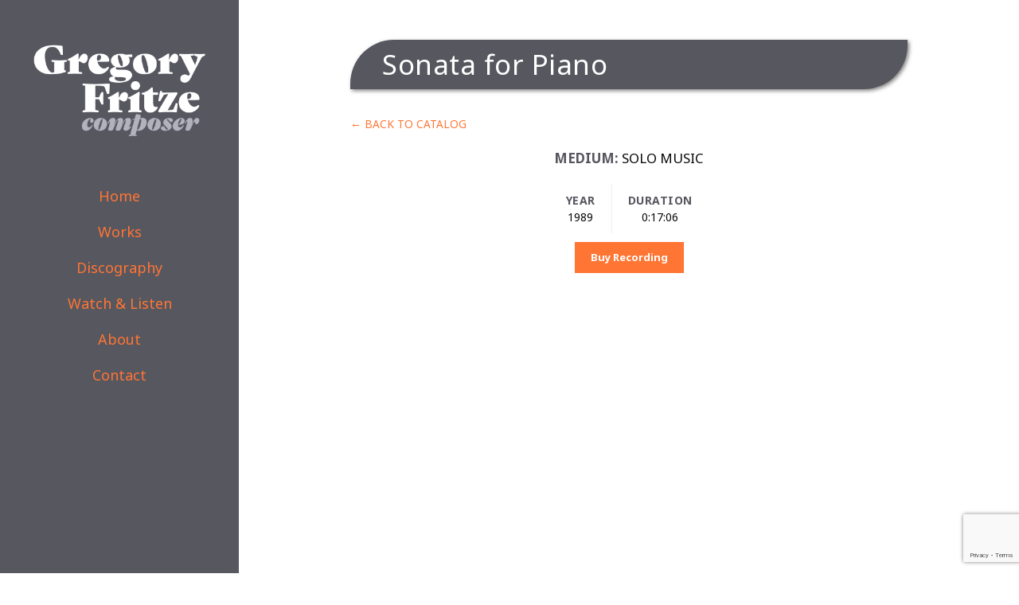

--- FILE ---
content_type: text/html; charset=UTF-8
request_url: https://gregoryfritze.com/es/work/sonata-for-piano/
body_size: 12893
content:
<!DOCTYPE html>
<html lang="es-ES">
<head>
<meta charset="UTF-8">
<title>Sonata for Piano | Gregory Fritze</title>
<meta name='robots' content='max-image-preview:large' />
<style>img:is([sizes="auto" i], [sizes^="auto," i]) { contain-intrinsic-size: 3000px 1500px }</style>
<meta name="viewport" content="width=device-width, initial-scale=1"><link rel='dns-prefetch' href='//www.google.com' />
<link href='https://fonts.gstatic.com' crossorigin rel='preconnect' />
<link href='https://fonts.googleapis.com' crossorigin rel='preconnect' />
<link rel="alternate" type="application/rss+xml" title="Gregory Fritze &raquo; Feed" href="https://gregoryfritze.com/es/feed/" />
<!-- <link rel='stylesheet' id='wp-block-library-css' href='https://gregoryfritze.com/wp-includes/css/dist/block-library/style.min.css?ver=6.8.1' media='all' /> -->
<link rel="stylesheet" type="text/css" href="//gregoryfritze.com/wp-content/cache/wpfc-minified/fompy97c/250w2.css" media="all"/>
<style id='classic-theme-styles-inline-css'>
/*! This file is auto-generated */
.wp-block-button__link{color:#fff;background-color:#32373c;border-radius:9999px;box-shadow:none;text-decoration:none;padding:calc(.667em + 2px) calc(1.333em + 2px);font-size:1.125em}.wp-block-file__button{background:#32373c;color:#fff;text-decoration:none}
</style>
<!-- <link rel='stylesheet' id='mediaelement-css' href='https://gregoryfritze.com/wp-includes/js/mediaelement/mediaelementplayer-legacy.min.css?ver=4.2.17' media='all' /> -->
<!-- <link rel='stylesheet' id='wp-mediaelement-css' href='https://gregoryfritze.com/wp-includes/js/mediaelement/wp-mediaelement.min.css?ver=6.8.1' media='all' /> -->
<!-- <link rel='stylesheet' id='view_editor_gutenberg_frontend_assets-css' href='https://gregoryfritze.com/wp-content/plugins/toolset-blocks/public/css/views-frontend.css?ver=3.6.18' media='all' /> -->
<link rel="stylesheet" type="text/css" href="//gregoryfritze.com/wp-content/cache/wpfc-minified/lznt6twt/c15n9.css" media="all"/>
<style id='view_editor_gutenberg_frontend_assets-inline-css'>
.wpv-sort-list-dropdown.wpv-sort-list-dropdown-style-default > span.wpv-sort-list,.wpv-sort-list-dropdown.wpv-sort-list-dropdown-style-default .wpv-sort-list-item {border-color: #cdcdcd;}.wpv-sort-list-dropdown.wpv-sort-list-dropdown-style-default .wpv-sort-list-item a {color: #444;background-color: #fff;}.wpv-sort-list-dropdown.wpv-sort-list-dropdown-style-default a:hover,.wpv-sort-list-dropdown.wpv-sort-list-dropdown-style-default a:focus {color: #000;background-color: #eee;}.wpv-sort-list-dropdown.wpv-sort-list-dropdown-style-default .wpv-sort-list-item.wpv-sort-list-current a {color: #000;background-color: #eee;}
.wpv-sort-list-dropdown.wpv-sort-list-dropdown-style-default > span.wpv-sort-list,.wpv-sort-list-dropdown.wpv-sort-list-dropdown-style-default .wpv-sort-list-item {border-color: #cdcdcd;}.wpv-sort-list-dropdown.wpv-sort-list-dropdown-style-default .wpv-sort-list-item a {color: #444;background-color: #fff;}.wpv-sort-list-dropdown.wpv-sort-list-dropdown-style-default a:hover,.wpv-sort-list-dropdown.wpv-sort-list-dropdown-style-default a:focus {color: #000;background-color: #eee;}.wpv-sort-list-dropdown.wpv-sort-list-dropdown-style-default .wpv-sort-list-item.wpv-sort-list-current a {color: #000;background-color: #eee;}.wpv-sort-list-dropdown.wpv-sort-list-dropdown-style-grey > span.wpv-sort-list,.wpv-sort-list-dropdown.wpv-sort-list-dropdown-style-grey .wpv-sort-list-item {border-color: #cdcdcd;}.wpv-sort-list-dropdown.wpv-sort-list-dropdown-style-grey .wpv-sort-list-item a {color: #444;background-color: #eeeeee;}.wpv-sort-list-dropdown.wpv-sort-list-dropdown-style-grey a:hover,.wpv-sort-list-dropdown.wpv-sort-list-dropdown-style-grey a:focus {color: #000;background-color: #e5e5e5;}.wpv-sort-list-dropdown.wpv-sort-list-dropdown-style-grey .wpv-sort-list-item.wpv-sort-list-current a {color: #000;background-color: #e5e5e5;}
.wpv-sort-list-dropdown.wpv-sort-list-dropdown-style-default > span.wpv-sort-list,.wpv-sort-list-dropdown.wpv-sort-list-dropdown-style-default .wpv-sort-list-item {border-color: #cdcdcd;}.wpv-sort-list-dropdown.wpv-sort-list-dropdown-style-default .wpv-sort-list-item a {color: #444;background-color: #fff;}.wpv-sort-list-dropdown.wpv-sort-list-dropdown-style-default a:hover,.wpv-sort-list-dropdown.wpv-sort-list-dropdown-style-default a:focus {color: #000;background-color: #eee;}.wpv-sort-list-dropdown.wpv-sort-list-dropdown-style-default .wpv-sort-list-item.wpv-sort-list-current a {color: #000;background-color: #eee;}.wpv-sort-list-dropdown.wpv-sort-list-dropdown-style-grey > span.wpv-sort-list,.wpv-sort-list-dropdown.wpv-sort-list-dropdown-style-grey .wpv-sort-list-item {border-color: #cdcdcd;}.wpv-sort-list-dropdown.wpv-sort-list-dropdown-style-grey .wpv-sort-list-item a {color: #444;background-color: #eeeeee;}.wpv-sort-list-dropdown.wpv-sort-list-dropdown-style-grey a:hover,.wpv-sort-list-dropdown.wpv-sort-list-dropdown-style-grey a:focus {color: #000;background-color: #e5e5e5;}.wpv-sort-list-dropdown.wpv-sort-list-dropdown-style-grey .wpv-sort-list-item.wpv-sort-list-current a {color: #000;background-color: #e5e5e5;}.wpv-sort-list-dropdown.wpv-sort-list-dropdown-style-blue > span.wpv-sort-list,.wpv-sort-list-dropdown.wpv-sort-list-dropdown-style-blue .wpv-sort-list-item {border-color: #0099cc;}.wpv-sort-list-dropdown.wpv-sort-list-dropdown-style-blue .wpv-sort-list-item a {color: #444;background-color: #cbddeb;}.wpv-sort-list-dropdown.wpv-sort-list-dropdown-style-blue a:hover,.wpv-sort-list-dropdown.wpv-sort-list-dropdown-style-blue a:focus {color: #000;background-color: #95bedd;}.wpv-sort-list-dropdown.wpv-sort-list-dropdown-style-blue .wpv-sort-list-item.wpv-sort-list-current a {color: #000;background-color: #95bedd;}
</style>
<style id='global-styles-inline-css'>
:root{--wp--preset--aspect-ratio--square: 1;--wp--preset--aspect-ratio--4-3: 4/3;--wp--preset--aspect-ratio--3-4: 3/4;--wp--preset--aspect-ratio--3-2: 3/2;--wp--preset--aspect-ratio--2-3: 2/3;--wp--preset--aspect-ratio--16-9: 16/9;--wp--preset--aspect-ratio--9-16: 9/16;--wp--preset--color--black: #000000;--wp--preset--color--cyan-bluish-gray: #abb8c3;--wp--preset--color--white: #ffffff;--wp--preset--color--pale-pink: #f78da7;--wp--preset--color--vivid-red: #cf2e2e;--wp--preset--color--luminous-vivid-orange: #ff6900;--wp--preset--color--luminous-vivid-amber: #fcb900;--wp--preset--color--light-green-cyan: #7bdcb5;--wp--preset--color--vivid-green-cyan: #00d084;--wp--preset--color--pale-cyan-blue: #8ed1fc;--wp--preset--color--vivid-cyan-blue: #0693e3;--wp--preset--color--vivid-purple: #9b51e0;--wp--preset--color--contrast: var(--contrast);--wp--preset--color--contrast-2: var(--contrast-2);--wp--preset--color--contrast-3: var(--contrast-3);--wp--preset--color--base: var(--base);--wp--preset--color--base-2: var(--base-2);--wp--preset--color--base-3: var(--base-3);--wp--preset--color--accent: var(--accent);--wp--preset--color--global-color-8: var(--global-color-8);--wp--preset--gradient--vivid-cyan-blue-to-vivid-purple: linear-gradient(135deg,rgba(6,147,227,1) 0%,rgb(155,81,224) 100%);--wp--preset--gradient--light-green-cyan-to-vivid-green-cyan: linear-gradient(135deg,rgb(122,220,180) 0%,rgb(0,208,130) 100%);--wp--preset--gradient--luminous-vivid-amber-to-luminous-vivid-orange: linear-gradient(135deg,rgba(252,185,0,1) 0%,rgba(255,105,0,1) 100%);--wp--preset--gradient--luminous-vivid-orange-to-vivid-red: linear-gradient(135deg,rgba(255,105,0,1) 0%,rgb(207,46,46) 100%);--wp--preset--gradient--very-light-gray-to-cyan-bluish-gray: linear-gradient(135deg,rgb(238,238,238) 0%,rgb(169,184,195) 100%);--wp--preset--gradient--cool-to-warm-spectrum: linear-gradient(135deg,rgb(74,234,220) 0%,rgb(151,120,209) 20%,rgb(207,42,186) 40%,rgb(238,44,130) 60%,rgb(251,105,98) 80%,rgb(254,248,76) 100%);--wp--preset--gradient--blush-light-purple: linear-gradient(135deg,rgb(255,206,236) 0%,rgb(152,150,240) 100%);--wp--preset--gradient--blush-bordeaux: linear-gradient(135deg,rgb(254,205,165) 0%,rgb(254,45,45) 50%,rgb(107,0,62) 100%);--wp--preset--gradient--luminous-dusk: linear-gradient(135deg,rgb(255,203,112) 0%,rgb(199,81,192) 50%,rgb(65,88,208) 100%);--wp--preset--gradient--pale-ocean: linear-gradient(135deg,rgb(255,245,203) 0%,rgb(182,227,212) 50%,rgb(51,167,181) 100%);--wp--preset--gradient--electric-grass: linear-gradient(135deg,rgb(202,248,128) 0%,rgb(113,206,126) 100%);--wp--preset--gradient--midnight: linear-gradient(135deg,rgb(2,3,129) 0%,rgb(40,116,252) 100%);--wp--preset--font-size--small: 13px;--wp--preset--font-size--medium: 20px;--wp--preset--font-size--large: 36px;--wp--preset--font-size--x-large: 42px;--wp--preset--spacing--20: 0.44rem;--wp--preset--spacing--30: 0.67rem;--wp--preset--spacing--40: 1rem;--wp--preset--spacing--50: 1.5rem;--wp--preset--spacing--60: 2.25rem;--wp--preset--spacing--70: 3.38rem;--wp--preset--spacing--80: 5.06rem;--wp--preset--shadow--natural: 6px 6px 9px rgba(0, 0, 0, 0.2);--wp--preset--shadow--deep: 12px 12px 50px rgba(0, 0, 0, 0.4);--wp--preset--shadow--sharp: 6px 6px 0px rgba(0, 0, 0, 0.2);--wp--preset--shadow--outlined: 6px 6px 0px -3px rgba(255, 255, 255, 1), 6px 6px rgba(0, 0, 0, 1);--wp--preset--shadow--crisp: 6px 6px 0px rgba(0, 0, 0, 1);}:where(.is-layout-flex){gap: 0.5em;}:where(.is-layout-grid){gap: 0.5em;}body .is-layout-flex{display: flex;}.is-layout-flex{flex-wrap: wrap;align-items: center;}.is-layout-flex > :is(*, div){margin: 0;}body .is-layout-grid{display: grid;}.is-layout-grid > :is(*, div){margin: 0;}:where(.wp-block-columns.is-layout-flex){gap: 2em;}:where(.wp-block-columns.is-layout-grid){gap: 2em;}:where(.wp-block-post-template.is-layout-flex){gap: 1.25em;}:where(.wp-block-post-template.is-layout-grid){gap: 1.25em;}.has-black-color{color: var(--wp--preset--color--black) !important;}.has-cyan-bluish-gray-color{color: var(--wp--preset--color--cyan-bluish-gray) !important;}.has-white-color{color: var(--wp--preset--color--white) !important;}.has-pale-pink-color{color: var(--wp--preset--color--pale-pink) !important;}.has-vivid-red-color{color: var(--wp--preset--color--vivid-red) !important;}.has-luminous-vivid-orange-color{color: var(--wp--preset--color--luminous-vivid-orange) !important;}.has-luminous-vivid-amber-color{color: var(--wp--preset--color--luminous-vivid-amber) !important;}.has-light-green-cyan-color{color: var(--wp--preset--color--light-green-cyan) !important;}.has-vivid-green-cyan-color{color: var(--wp--preset--color--vivid-green-cyan) !important;}.has-pale-cyan-blue-color{color: var(--wp--preset--color--pale-cyan-blue) !important;}.has-vivid-cyan-blue-color{color: var(--wp--preset--color--vivid-cyan-blue) !important;}.has-vivid-purple-color{color: var(--wp--preset--color--vivid-purple) !important;}.has-black-background-color{background-color: var(--wp--preset--color--black) !important;}.has-cyan-bluish-gray-background-color{background-color: var(--wp--preset--color--cyan-bluish-gray) !important;}.has-white-background-color{background-color: var(--wp--preset--color--white) !important;}.has-pale-pink-background-color{background-color: var(--wp--preset--color--pale-pink) !important;}.has-vivid-red-background-color{background-color: var(--wp--preset--color--vivid-red) !important;}.has-luminous-vivid-orange-background-color{background-color: var(--wp--preset--color--luminous-vivid-orange) !important;}.has-luminous-vivid-amber-background-color{background-color: var(--wp--preset--color--luminous-vivid-amber) !important;}.has-light-green-cyan-background-color{background-color: var(--wp--preset--color--light-green-cyan) !important;}.has-vivid-green-cyan-background-color{background-color: var(--wp--preset--color--vivid-green-cyan) !important;}.has-pale-cyan-blue-background-color{background-color: var(--wp--preset--color--pale-cyan-blue) !important;}.has-vivid-cyan-blue-background-color{background-color: var(--wp--preset--color--vivid-cyan-blue) !important;}.has-vivid-purple-background-color{background-color: var(--wp--preset--color--vivid-purple) !important;}.has-black-border-color{border-color: var(--wp--preset--color--black) !important;}.has-cyan-bluish-gray-border-color{border-color: var(--wp--preset--color--cyan-bluish-gray) !important;}.has-white-border-color{border-color: var(--wp--preset--color--white) !important;}.has-pale-pink-border-color{border-color: var(--wp--preset--color--pale-pink) !important;}.has-vivid-red-border-color{border-color: var(--wp--preset--color--vivid-red) !important;}.has-luminous-vivid-orange-border-color{border-color: var(--wp--preset--color--luminous-vivid-orange) !important;}.has-luminous-vivid-amber-border-color{border-color: var(--wp--preset--color--luminous-vivid-amber) !important;}.has-light-green-cyan-border-color{border-color: var(--wp--preset--color--light-green-cyan) !important;}.has-vivid-green-cyan-border-color{border-color: var(--wp--preset--color--vivid-green-cyan) !important;}.has-pale-cyan-blue-border-color{border-color: var(--wp--preset--color--pale-cyan-blue) !important;}.has-vivid-cyan-blue-border-color{border-color: var(--wp--preset--color--vivid-cyan-blue) !important;}.has-vivid-purple-border-color{border-color: var(--wp--preset--color--vivid-purple) !important;}.has-vivid-cyan-blue-to-vivid-purple-gradient-background{background: var(--wp--preset--gradient--vivid-cyan-blue-to-vivid-purple) !important;}.has-light-green-cyan-to-vivid-green-cyan-gradient-background{background: var(--wp--preset--gradient--light-green-cyan-to-vivid-green-cyan) !important;}.has-luminous-vivid-amber-to-luminous-vivid-orange-gradient-background{background: var(--wp--preset--gradient--luminous-vivid-amber-to-luminous-vivid-orange) !important;}.has-luminous-vivid-orange-to-vivid-red-gradient-background{background: var(--wp--preset--gradient--luminous-vivid-orange-to-vivid-red) !important;}.has-very-light-gray-to-cyan-bluish-gray-gradient-background{background: var(--wp--preset--gradient--very-light-gray-to-cyan-bluish-gray) !important;}.has-cool-to-warm-spectrum-gradient-background{background: var(--wp--preset--gradient--cool-to-warm-spectrum) !important;}.has-blush-light-purple-gradient-background{background: var(--wp--preset--gradient--blush-light-purple) !important;}.has-blush-bordeaux-gradient-background{background: var(--wp--preset--gradient--blush-bordeaux) !important;}.has-luminous-dusk-gradient-background{background: var(--wp--preset--gradient--luminous-dusk) !important;}.has-pale-ocean-gradient-background{background: var(--wp--preset--gradient--pale-ocean) !important;}.has-electric-grass-gradient-background{background: var(--wp--preset--gradient--electric-grass) !important;}.has-midnight-gradient-background{background: var(--wp--preset--gradient--midnight) !important;}.has-small-font-size{font-size: var(--wp--preset--font-size--small) !important;}.has-medium-font-size{font-size: var(--wp--preset--font-size--medium) !important;}.has-large-font-size{font-size: var(--wp--preset--font-size--large) !important;}.has-x-large-font-size{font-size: var(--wp--preset--font-size--x-large) !important;}
:where(.wp-block-post-template.is-layout-flex){gap: 1.25em;}:where(.wp-block-post-template.is-layout-grid){gap: 1.25em;}
:where(.wp-block-columns.is-layout-flex){gap: 2em;}:where(.wp-block-columns.is-layout-grid){gap: 2em;}
:root :where(.wp-block-pullquote){font-size: 1.5em;line-height: 1.6;}
</style>
<!-- <link rel='stylesheet' id='pb-accordion-blocks-style-css' href='https://gregoryfritze.com/wp-content/plugins/accordion-blocks/build/index.css?ver=1.5.0' media='all' /> -->
<!-- <link rel='stylesheet' id='wpml-legacy-horizontal-list-0-css' href='https://gregoryfritze.com/wp-content/plugins/sitepress-multilingual-cms/templates/language-switchers/legacy-list-horizontal/style.min.css?ver=1' media='all' /> -->
<link rel="stylesheet" type="text/css" href="//gregoryfritze.com/wp-content/cache/wpfc-minified/1pycyu7x/c15n9.css" media="all"/>
<style id='wpml-legacy-horizontal-list-0-inline-css'>
.wpml-ls-statics-footer a, .wpml-ls-statics-footer .wpml-ls-sub-menu a, .wpml-ls-statics-footer .wpml-ls-sub-menu a:link, .wpml-ls-statics-footer li:not(.wpml-ls-current-language) .wpml-ls-link, .wpml-ls-statics-footer li:not(.wpml-ls-current-language) .wpml-ls-link:link {color:#444444;background-color:#ffffff;}.wpml-ls-statics-footer .wpml-ls-sub-menu a:hover,.wpml-ls-statics-footer .wpml-ls-sub-menu a:focus, .wpml-ls-statics-footer .wpml-ls-sub-menu a:link:hover, .wpml-ls-statics-footer .wpml-ls-sub-menu a:link:focus {color:#000000;background-color:#eeeeee;}.wpml-ls-statics-footer .wpml-ls-current-language > a {color:#444444;background-color:#ffffff;}.wpml-ls-statics-footer .wpml-ls-current-language:hover>a, .wpml-ls-statics-footer .wpml-ls-current-language>a:focus {color:#000000;background-color:#eeeeee;}
</style>
<!-- <link rel='stylesheet' id='main-stylesheet-css' href='https://gregoryfritze.com/wp-content/themes/generatepress_child/css/custom.css?ver=1647874554' media='all' /> -->
<!-- <link rel='stylesheet' id='generate-style-css' href='https://gregoryfritze.com/wp-content/themes/generatepress/assets/css/main.min.css?ver=3.6.0' media='all' /> -->
<link rel="stylesheet" type="text/css" href="//gregoryfritze.com/wp-content/cache/wpfc-minified/t121xls/250w2.css" media="all"/>
<style id='generate-style-inline-css'>
.no-featured-image-padding .featured-image {margin-left:-70px;margin-right:-70px;}.post-image-above-header .no-featured-image-padding .inside-article .featured-image {margin-top:-0px;}@media (max-width:768px){.no-featured-image-padding .featured-image {margin-left:-40px;margin-right:-40px;}.post-image-above-header .no-featured-image-padding .inside-article .featured-image {margin-top:-40px;}}
body{background-color:var(--base-3);color:#0a0a0a;}a{color:var(--accent);}a:hover, a:focus, a:active{color:#cc6728;}.wp-block-group__inner-container{max-width:1200px;margin-left:auto;margin-right:auto;}.dropdown-click .main-navigation ul ul{display:none;visibility:hidden;}.dropdown-click .main-navigation ul ul ul.toggled-on{left:0;top:auto;position:relative;box-shadow:none;border-bottom:1px solid rgba(0,0,0,0.05);}.dropdown-click .main-navigation ul ul li:last-child > ul.toggled-on{border-bottom:0;}.dropdown-click .main-navigation ul.toggled-on, .dropdown-click .main-navigation ul li.sfHover > ul.toggled-on{display:block;left:auto;right:auto;opacity:1;visibility:visible;pointer-events:auto;height:auto;overflow:visible;float:none;}.dropdown-click .main-navigation.sub-menu-left .sub-menu.toggled-on, .dropdown-click .main-navigation.sub-menu-left ul li.sfHover > ul.toggled-on{right:0;}.dropdown-click nav ul ul ul{background-color:transparent;}.dropdown-click .widget-area .main-navigation ul ul{top:auto;position:absolute;float:none;width:100%;left:-99999px;}.dropdown-click .widget-area .main-navigation ul ul.toggled-on{position:relative;left:0;right:0;}.dropdown-click .widget-area.sidebar .main-navigation ul li.sfHover ul, .dropdown-click .widget-area.sidebar .main-navigation ul li:hover ul{right:0;left:0;}.dropdown-click .sfHover > a > .dropdown-menu-toggle > .gp-icon svg{transform:rotate(180deg);}:root{--contrast:#222222;--contrast-2:#575760;--contrast-3:#b2b2be;--base:#f0f0f0;--base-2:#f7f8f9;--base-3:#ffffff;--accent:#ff7533;--global-color-8:#a83f19;}:root .has-contrast-color{color:var(--contrast);}:root .has-contrast-background-color{background-color:var(--contrast);}:root .has-contrast-2-color{color:var(--contrast-2);}:root .has-contrast-2-background-color{background-color:var(--contrast-2);}:root .has-contrast-3-color{color:var(--contrast-3);}:root .has-contrast-3-background-color{background-color:var(--contrast-3);}:root .has-base-color{color:var(--base);}:root .has-base-background-color{background-color:var(--base);}:root .has-base-2-color{color:var(--base-2);}:root .has-base-2-background-color{background-color:var(--base-2);}:root .has-base-3-color{color:var(--base-3);}:root .has-base-3-background-color{background-color:var(--base-3);}:root .has-accent-color{color:var(--accent);}:root .has-accent-background-color{background-color:var(--accent);}:root .has-global-color-8-color{color:var(--global-color-8);}:root .has-global-color-8-background-color{background-color:var(--global-color-8);}body, button, input, select, textarea{font-family:Noto Serif, serif;}.main-title{font-family:Noto Sans, sans-serif;font-weight:normal;font-size:29px;}.main-navigation a, .main-navigation .menu-toggle, .main-navigation .menu-bar-items{font-family:Noto Sans, sans-serif;font-weight:normal;font-size:18px;}.widget-title{font-weight:600;font-size:15px;}button:not(.menu-toggle),html input[type="button"],input[type="reset"],input[type="submit"],.button,.wp-block-button .wp-block-button__link{font-family:Noto Sans, sans-serif;font-weight:600;font-size:13px;}.site-info{font-size:12px;}h1{font-family:Noto Sans, sans-serif;font-weight:normal;font-size:35px;}h2{font-family:Noto Sans, sans-serif;font-weight:600;font-size:27px;}h3{font-family:Noto Sans, sans-serif;font-size:20px;}h1, h2, h3, h4, h5, h6{font-family:Noto Sans, sans-serif;font-weight:normal;letter-spacing:0.5px;}.top-bar{background-color:#636363;color:#ffffff;}.top-bar a{color:#ffffff;}.top-bar a:hover{color:#303030;}.site-header{background-color:var(--contrast-2);color:var(--base-3);}.site-header a{color:var(--accent);}.site-header a:hover{color:var(--global-color-8);}.main-title a,.main-title a:hover{color:var(--base-3);}.site-description{color:var(--base-3);}.mobile-menu-control-wrapper .menu-toggle,.mobile-menu-control-wrapper .menu-toggle:hover,.mobile-menu-control-wrapper .menu-toggle:focus,.has-inline-mobile-toggle #site-navigation.toggled{background-color:rgba(0, 0, 0, 0.02);}.main-navigation,.main-navigation ul ul{background-color:var(--contrast-2);}.main-navigation .main-nav ul li a, .main-navigation .menu-toggle, .main-navigation .menu-bar-items{color:var(--accent);}.main-navigation .main-nav ul li:not([class*="current-menu-"]):hover > a, .main-navigation .main-nav ul li:not([class*="current-menu-"]):focus > a, .main-navigation .main-nav ul li.sfHover:not([class*="current-menu-"]) > a, .main-navigation .menu-bar-item:hover > a, .main-navigation .menu-bar-item.sfHover > a{color:rgba(255,116,51,0.7);background-color:var(--contrast-2);}button.menu-toggle:hover,button.menu-toggle:focus{color:var(--accent);}.main-navigation .main-nav ul li[class*="current-menu-"] > a{color:rgba(255,116,51,0.7);background-color:var(--contrast-2);}.navigation-search input[type="search"],.navigation-search input[type="search"]:active, .navigation-search input[type="search"]:focus, .main-navigation .main-nav ul li.search-item.active > a, .main-navigation .menu-bar-items .search-item.active > a{color:rgba(255,116,51,0.7);background-color:var(--contrast-2);}.main-navigation ul ul{background-color:#a83f19;}.main-navigation .main-nav ul ul li a{color:#515151;}.main-navigation .main-nav ul ul li:not([class*="current-menu-"]):hover > a,.main-navigation .main-nav ul ul li:not([class*="current-menu-"]):focus > a, .main-navigation .main-nav ul ul li.sfHover:not([class*="current-menu-"]) > a{color:#ffffff;background-color:#a83f19;}.main-navigation .main-nav ul ul li[class*="current-menu-"] > a{color:#8f919e;background-color:#a83f19;}.separate-containers .inside-article, .separate-containers .comments-area, .separate-containers .page-header, .one-container .container, .separate-containers .paging-navigation, .inside-page-header{background-color:#ffffff;}.entry-title a{color:#0a0a0a;}.entry-title a:hover{color:#a83f19;}.entry-meta{color:#595959;}.entry-meta a{color:#595959;}.entry-meta a:hover{color:var(--accent);}h1{color:var(--contrast);}h2{color:var(--contrast-2);}h3{color:var(--contrast-2);}h4{color:var(--contrast-2);}h5{color:var(--contrast-2);}h6{color:var(--contrast-2);}.sidebar .widget{background-color:#ffffff;}.sidebar .widget .widget-title{color:#000000;}.footer-widgets{background-color:#ffffff;}.footer-widgets .widget-title{color:#000000;}.site-info{color:#878787;}.site-info a{color:#878787;}.site-info a:hover{color:#0a0101;}.footer-bar .widget_nav_menu .current-menu-item a{color:#0a0101;}input[type="text"],input[type="email"],input[type="url"],input[type="password"],input[type="search"],input[type="tel"],input[type="number"],textarea,select{color:#0a0a0a;background-color:#ffffff;border-color:#0a0a0a;}input[type="text"]:focus,input[type="email"]:focus,input[type="url"]:focus,input[type="password"]:focus,input[type="search"]:focus,input[type="tel"]:focus,input[type="number"]:focus,textarea:focus,select:focus{color:#0a0a0a;background-color:#ffffff;border-color:#0a0a0a;}button,html input[type="button"],input[type="reset"],input[type="submit"],a.button,a.wp-block-button__link:not(.has-background){color:var(--base-3);background-color:var(--accent);}button:hover,html input[type="button"]:hover,input[type="reset"]:hover,input[type="submit"]:hover,a.button:hover,button:focus,html input[type="button"]:focus,input[type="reset"]:focus,input[type="submit"]:focus,a.button:focus,a.wp-block-button__link:not(.has-background):active,a.wp-block-button__link:not(.has-background):focus,a.wp-block-button__link:not(.has-background):hover{color:var(--base-3);background-color:#a83f19;}a.generate-back-to-top{background-color:rgba( 0,0,0,0.4 );color:#ffffff;}a.generate-back-to-top:hover,a.generate-back-to-top:focus{background-color:rgba( 0,0,0,0.6 );color:#ffffff;}:root{--gp-search-modal-bg-color:var(--base-3);--gp-search-modal-text-color:var(--contrast);--gp-search-modal-overlay-bg-color:rgba(0,0,0,0.2);}@media (max-width: 768px){.main-navigation .menu-bar-item:hover > a, .main-navigation .menu-bar-item.sfHover > a{background:none;color:var(--accent);}}.inside-top-bar{padding:10px;}.inside-top-bar.grid-container{max-width:1220px;}.inside-header{padding:50px 40px 50px 40px;}.inside-header.grid-container{max-width:1280px;}.separate-containers .inside-article, .separate-containers .comments-area, .separate-containers .page-header, .separate-containers .paging-navigation, .one-container .site-content, .inside-page-header{padding:0px 70px 70px 70px;}.site-main .wp-block-group__inner-container{padding:0px 70px 70px 70px;}.separate-containers .paging-navigation{padding-top:20px;padding-bottom:20px;}.entry-content .alignwide, body:not(.no-sidebar) .entry-content .alignfull{margin-left:-70px;width:calc(100% + 140px);max-width:calc(100% + 140px);}.one-container.right-sidebar .site-main,.one-container.both-right .site-main{margin-right:70px;}.one-container.left-sidebar .site-main,.one-container.both-left .site-main{margin-left:70px;}.one-container.both-sidebars .site-main{margin:0px 70px 0px 70px;}.sidebar .widget, .page-header, .widget-area .main-navigation, .site-main > *{margin-bottom:50px;}.separate-containers .site-main{margin:50px;}.both-right .inside-left-sidebar,.both-left .inside-left-sidebar{margin-right:25px;}.both-right .inside-right-sidebar,.both-left .inside-right-sidebar{margin-left:25px;}.one-container.archive .post:not(:last-child):not(.is-loop-template-item), .one-container.blog .post:not(:last-child):not(.is-loop-template-item){padding-bottom:70px;}.separate-containers .featured-image{margin-top:50px;}.separate-containers .inside-right-sidebar, .separate-containers .inside-left-sidebar{margin-top:50px;margin-bottom:50px;}.main-navigation .main-nav ul li a,.menu-toggle,.main-navigation .menu-bar-item > a{line-height:45px;}.navigation-search input[type="search"]{height:45px;}.rtl .menu-item-has-children .dropdown-menu-toggle{padding-left:20px;}.rtl .main-navigation .main-nav ul li.menu-item-has-children > a{padding-right:20px;}.footer-widgets-container.grid-container{max-width:1280px;}.inside-site-info{padding:20px;}.inside-site-info.grid-container{max-width:1240px;}@media (max-width:768px){.separate-containers .inside-article, .separate-containers .comments-area, .separate-containers .page-header, .separate-containers .paging-navigation, .one-container .site-content, .inside-page-header{padding:40px;}.site-main .wp-block-group__inner-container{padding:40px;}.inside-header{padding-top:0px;padding-right:0px;padding-bottom:0px;padding-left:0px;}.inside-site-info{padding-right:10px;padding-left:10px;}.entry-content .alignwide, body:not(.no-sidebar) .entry-content .alignfull{margin-left:-40px;width:calc(100% + 80px);max-width:calc(100% + 80px);}.one-container .site-main .paging-navigation{margin-bottom:50px;}}.is-right-sidebar{width:30%;}.is-left-sidebar{width:25%;}.site-content .content-area{width:100%;}@media (max-width: 768px){.main-navigation .menu-toggle,.sidebar-nav-mobile:not(#sticky-placeholder){display:block;}.main-navigation ul,.gen-sidebar-nav,.main-navigation:not(.slideout-navigation):not(.toggled) .main-nav > ul,.has-inline-mobile-toggle #site-navigation .inside-navigation > *:not(.navigation-search):not(.main-nav){display:none;}.nav-align-right .inside-navigation,.nav-align-center .inside-navigation{justify-content:space-between;}.has-inline-mobile-toggle .mobile-menu-control-wrapper{display:flex;flex-wrap:wrap;}.has-inline-mobile-toggle .inside-header{flex-direction:row;text-align:left;flex-wrap:wrap;}.has-inline-mobile-toggle .header-widget,.has-inline-mobile-toggle #site-navigation{flex-basis:100%;}.nav-float-left .has-inline-mobile-toggle #site-navigation{order:10;}}
@media (max-width: 768px){.main-navigation .main-nav ul li a,.main-navigation .menu-toggle,.main-navigation .mobile-bar-items a,.main-navigation .menu-bar-item > a{line-height:65px;}.main-navigation .site-logo.navigation-logo img, .mobile-header-navigation .site-logo.mobile-header-logo img, .navigation-search input[type="search"]{height:65px;}}
</style>
<link rel='stylesheet' id='generate-child-css' href='https://gregoryfritze.com/wp-content/themes/generatepress_child/style.css?ver=1647873710' media='all' />
<link rel='stylesheet' id='generate-google-fonts-css' href='https://fonts.googleapis.com/css?family=Noto+Serif%3Aregular%2Citalic%2C700%2C700italic%7CNoto+Sans%3Aregular%2Citalic%2C700%2C700italic&#038;display=auto&#038;ver=3.6.0' media='all' />
<!-- <link rel='stylesheet' id='generate-blog-columns-css' href='https://gregoryfritze.com/wp-content/plugins/gp-premium/blog/functions/css/columns.min.css?ver=2.5.3' media='all' /> -->
<!-- <link rel='stylesheet' id='generate-navigation-branding-css' href='https://gregoryfritze.com/wp-content/plugins/gp-premium/menu-plus/functions/css/navigation-branding-flex.min.css?ver=2.5.3' media='all' /> -->
<link rel="stylesheet" type="text/css" href="//gregoryfritze.com/wp-content/cache/wpfc-minified/kxwtmrit/250wm.css" media="all"/>
<style id='generate-navigation-branding-inline-css'>
@media (max-width: 768px){.site-header, #site-navigation, #sticky-navigation{display:none !important;opacity:0.0;}#mobile-header{display:block !important;width:100% !important;}#mobile-header .main-nav > ul{display:none;}#mobile-header.toggled .main-nav > ul, #mobile-header .menu-toggle, #mobile-header .mobile-bar-items{display:block;}#mobile-header .main-nav{-ms-flex:0 0 100%;flex:0 0 100%;-webkit-box-ordinal-group:5;-ms-flex-order:4;order:4;}.navigation-branding .main-title a, .navigation-branding .main-title a:hover, .navigation-branding .main-title a:visited{color:var(--accent);}}.main-navigation.has-branding.grid-container .navigation-branding, .main-navigation.has-branding:not(.grid-container) .inside-navigation:not(.grid-container) .navigation-branding{margin-left:10px;}.navigation-branding img, .site-logo.mobile-header-logo img{height:45px;width:auto;}.navigation-branding .main-title{line-height:45px;}@media (max-width: 1210px){#site-navigation .navigation-branding, #sticky-navigation .navigation-branding{margin-left:10px;}}@media (max-width: 768px){.main-navigation.has-branding.nav-align-center .menu-bar-items, .main-navigation.has-sticky-branding.navigation-stick.nav-align-center .menu-bar-items{margin-left:auto;}.navigation-branding{margin-right:auto;margin-left:10px;}.navigation-branding .main-title, .mobile-header-navigation .site-logo{margin-left:10px;}.navigation-branding img, .site-logo.mobile-header-logo{height:65px;}.navigation-branding .main-title{line-height:65px;}}
</style>
<script src='//gregoryfritze.com/wp-content/cache/wpfc-minified/mjkb7ilg/250w2.js' type="text/javascript"></script>
<!-- <script src="https://gregoryfritze.com/wp-content/plugins/toolset-blocks/vendor/toolset/common-es/public/toolset-common-es-frontend.js?ver=174000" id="toolset-common-es-frontend-js"></script> -->
<script id="wpml-cookie-js-extra">
var wpml_cookies = {"wp-wpml_current_language":{"value":"es","expires":1,"path":"\/"}};
var wpml_cookies = {"wp-wpml_current_language":{"value":"es","expires":1,"path":"\/"}};
</script>
<script src='//gregoryfritze.com/wp-content/cache/wpfc-minified/fdzks79t/250w2.js' type="text/javascript"></script>
<!-- <script src="https://gregoryfritze.com/wp-content/plugins/sitepress-multilingual-cms/res/js/cookies/language-cookie.js?ver=476000" id="wpml-cookie-js" defer data-wp-strategy="defer"></script> -->
<!-- <script src="https://gregoryfritze.com/wp-includes/js/jquery/jquery.min.js?ver=3.7.1" id="jquery-core-js"></script> -->
<!-- <script src="https://gregoryfritze.com/wp-includes/js/jquery/jquery-migrate.min.js?ver=3.4.1" id="jquery-migrate-js"></script> -->
<link rel="https://api.w.org/" href="https://gregoryfritze.com/es/wp-json/" /><link rel="EditURI" type="application/rsd+xml" title="RSD" href="https://gregoryfritze.com/xmlrpc.php?rsd" />
<meta name="generator" content="WordPress 6.8.1" />
<link rel='shortlink' href='https://gregoryfritze.com/es/?p=483' />
<link rel="alternate" title="oEmbed (JSON)" type="application/json+oembed" href="https://gregoryfritze.com/es/wp-json/oembed/1.0/embed?url=https%3A%2F%2Fgregoryfritze.com%2Fes%2Fwork%2Fsonata-for-piano%2F" />
<link rel="alternate" title="oEmbed (XML)" type="text/xml+oembed" href="https://gregoryfritze.com/es/wp-json/oembed/1.0/embed?url=https%3A%2F%2Fgregoryfritze.com%2Fes%2Fwork%2Fsonata-for-piano%2F&#038;format=xml" />
<meta name="generator" content="WPML ver:4.7.6 stt:1,2;" />
<script>
document.documentElement.className = document.documentElement.className.replace('no-js', 'js');
</script>
<style>
.no-js img.lazyload {
display: none;
}
figure.wp-block-image img.lazyloading {
min-width: 150px;
}
.lazyload, .lazyloading {
opacity: 0;
}
.lazyloaded {
opacity: 1;
transition: opacity 400ms;
transition-delay: 0ms;
}
</style>
<script> window.addEventListener("load",function(){ var c={script:false,link:false}; function ls(s) { if(!['script','link'].includes(s)||c[s]){return;}c[s]=true; var d=document,f=d.getElementsByTagName(s)[0],j=d.createElement(s); if(s==='script'){j.async=true;j.src='https://gregoryfritze.com/wp-content/plugins/toolset-blocks/vendor/toolset/blocks/public/js/frontend.js?v=1.6.14';}else{ j.rel='stylesheet';j.href='https://gregoryfritze.com/wp-content/plugins/toolset-blocks/vendor/toolset/blocks/public/css/style.css?v=1.6.14';} f.parentNode.insertBefore(j, f); }; function ex(){ls('script');ls('link')} window.addEventListener("scroll", ex, {once: true}); if (('IntersectionObserver' in window) && ('IntersectionObserverEntry' in window) && ('intersectionRatio' in window.IntersectionObserverEntry.prototype)) { var i = 0, fb = document.querySelectorAll("[class^='tb-']"), o = new IntersectionObserver(es => { es.forEach(e => { o.unobserve(e.target); if (e.intersectionRatio > 0) { ex();o.disconnect();}else{ i++;if(fb.length>i){o.observe(fb[i])}} }) }); if (fb.length) { o.observe(fb[i]) } } }) </script>
<noscript>
<link rel="stylesheet" href="https://gregoryfritze.com/wp-content/plugins/toolset-blocks/vendor/toolset/blocks/public/css/style.css">
</noscript><!-- SEO meta tags powered by SmartCrawl https://wpmudev.com/project/smartcrawl-wordpress-seo/ -->
<link rel="canonical" href="https://gregoryfritze.com/es/work/sonata-for-piano/" />
<meta name="description" content="Sonata for Piano was composed in 1989. In 2005 it was submitted to the Renée Fischer Composition Competition and it won first prize, that being a commission ..." />
<script type="application/ld+json">{"@context":"https:\/\/schema.org","@graph":[{"@type":"Organization","@id":"https:\/\/gregoryfritze.com\/#schema-publishing-organization","url":"https:\/\/gregoryfritze.com","name":"Gregory Fritze"},{"@type":"WebSite","@id":"https:\/\/gregoryfritze.com\/#schema-website","url":"https:\/\/gregoryfritze.com","name":"Wicked Good Starter Site","encoding":"UTF-8","potentialAction":{"@type":"SearchAction","target":"https:\/\/gregoryfritze.com\/es\/search\/{search_term_string}\/","query-input":"required name=search_term_string"}},{"@type":"BreadcrumbList","@id":"https:\/\/gregoryfritze.com\/es\/work\/sonata-for-piano\/?page&work=sonata-for-piano&post_type=work&name=sonata-for-piano\/#breadcrumb","itemListElement":[{"@type":"ListItem","position":1,"name":"Home","item":"https:\/\/gregoryfritze.com"},{"@type":"ListItem","position":2,"name":"Works","item":"https:\/\/gregoryfritze.com\/es\/work\/"},{"@type":"ListItem","position":3,"name":"Sonata for Piano"}]},{"@type":"Person","@id":"https:\/\/gregoryfritze.com\/es\/author\/alison-wilder\/#schema-author","name":"Alison Wilder","url":"https:\/\/gregoryfritze.com\/es\/author\/alison-wilder\/"},{"@type":"WebPage","@id":"https:\/\/gregoryfritze.com\/es\/work\/sonata-for-piano\/#schema-webpage","isPartOf":{"@id":"https:\/\/gregoryfritze.com\/#schema-website"},"publisher":{"@id":"https:\/\/gregoryfritze.com\/#schema-publishing-organization"},"url":"https:\/\/gregoryfritze.com\/es\/work\/sonata-for-piano\/"},{"@type":"Article","mainEntityOfPage":{"@id":"https:\/\/gregoryfritze.com\/es\/work\/sonata-for-piano\/#schema-webpage"},"author":{"@id":"https:\/\/gregoryfritze.com\/es\/author\/alison-wilder\/#schema-author"},"publisher":{"@id":"https:\/\/gregoryfritze.com\/#schema-publishing-organization"},"dateModified":"2025-06-11T14:26:15","datePublished":"2025-06-11T14:26:11","headline":"Sonata for Piano | Gregory Fritze","description":"Sonata for Piano was composed in 1989. In 2005 it was submitted to the Ren\u00e9e Fischer Composition Competition and it won first prize, that being a commission ...","name":"Sonata for Piano"}]}</script>
<!-- /SEO -->
<style id="wp-custom-css">
/* GeneratePress Site CSS */ @media (min-width: 1000px) {
body {
padding: 0 50px 50px;
margin-left: 300px;
}
.site-header {
position: fixed;
left: 0;
top: 0;
width: 300px;
z-index: 300;
height: 100%;
overflow: auto;
overflow-x: hidden;
-webkit-backface-visibility: hidden;
-webkit-overflow-scrolling: touch;
transition: .1s ease;
}
.admin-bar .site-header {
top: 32px;
}
.site-header .main-navigation li {
float: none;
}
}
.inside-header {
flex: 1;
flex-direction: column;
}
.header-widget {
order: 3;
text-align: center;
}
.nav-float-right .inside-header .main-navigation {
order: 2;
margin-top: 50px;
margin-bottom: 50px;
}
.dropdown-click .site-header .main-navigation ul ul {
position: relative;
}
.main-navigation .main-nav>ul {
flex-direction: column;
}
.nav-float-right .header-widget {
margin-left: 0;
}
.nav-float-right .header-widget .widget {
margin-bottom: 50px;
}
.nav-float-right #site-navigation {
margin-right: auto;
}
a.button,
a.button:visited,
button,
input[type="submit"] {
border-width: 1px;
border-style: solid;
border-color: inherit;
}
.mc4wp-form-fields input {
margin-bottom: 10px;
width: 100%;
text-align: center;
}
.main-navigation.toggled .main-nav li {
text-align: center !important;
}
::-webkit-input-placeholder {
font-size: 14px;
}
::-moz-placeholder {
font-size: 14px;
}
:-ms-input-placeholder {
font-size: 14px;
}
:-moz-placeholder {
font-size: 14px;
}
.no-sidebar:not(.archive):not(.blog) .inside-article > *, 
.no-sidebar:not(.archive):not(.blog) #comments,
.no-sidebar:not(.archive):not(.blog) .paging-navigation {
max-width: 700px;
margin-left: auto;
margin-right: auto;
}
@media (max-width: 768px) {
.separate-containers .site-main {
margin-top: 20px;
margin-bottom: 0;
}
.post {
margin-bottom: 20px;
}
.nav-float-right .inside-header .main-navigation {
margin-top: 0;
}
} /* End GeneratePress Site CSS */
.no-bottom-margin {
margin-bottom:0;
}
.entry-header h1 {
padding:10px 40px;
color:#fff;
border-radius:55px 0 55px 0;
background: #575760;
box-shadow: 2px 2px 5px 0 rgb(0 0 0 / 50%);
}
h2 {
border-bottom: 2px solid #f7f8f9;
padding-bottom:5px
}
.wp-block-columns.has-background {
border-radius:3px;
box-shadow: 5px 5px 10px 0 rgb(0 0 0 / 50%);
}
.card-link, .work-metadata {
font-family: 'Noto Sans', sans-serif;
text-transform:uppercase;
font-size:14px;
}		</style>
</head>
<body class="wp-singular work-template-default single single-work postid-483 wp-custom-logo wp-embed-responsive wp-theme-generatepress wp-child-theme-generatepress_child post-image-above-header post-image-aligned-center sticky-menu-fade mobile-header no-sidebar nav-float-right separate-containers header-aligned-center dropdown-click-arrow dropdown-click views-template-content-template-for-works-2" itemtype="https://schema.org/Blog" itemscope>
<a class="screen-reader-text skip-link" href="#content" title="Saltar al contenido">Saltar al contenido</a>		<header class="site-header has-inline-mobile-toggle" id="masthead" aria-label="Sitio"  itemtype="https://schema.org/WPHeader" itemscope>
<div class="inside-header grid-container">
<div class="site-logo">
<a href="https://gregoryfritze.com/es/" rel="home">
<img  class="header-image is-logo-image lazyload" alt="Gregory Fritze" data-src="https://gregoryfritze.com/wp-content/uploads/2022/04/gregory-fritze-logo-v1.png" width="700" height="396" src="[data-uri]" style="--smush-placeholder-width: 700px; --smush-placeholder-aspect-ratio: 700/396;" />
</a>
</div>	<nav class="main-navigation mobile-menu-control-wrapper" id="mobile-menu-control-wrapper" aria-label="Cambiar a móvil">
<button data-nav="site-navigation" class="menu-toggle" aria-controls="primary-menu" aria-expanded="false">
<span class="gp-icon icon-menu-bars"><svg viewBox="0 0 512 512" aria-hidden="true" xmlns="http://www.w3.org/2000/svg" width="1em" height="1em"><path d="M0 96c0-13.255 10.745-24 24-24h464c13.255 0 24 10.745 24 24s-10.745 24-24 24H24c-13.255 0-24-10.745-24-24zm0 160c0-13.255 10.745-24 24-24h464c13.255 0 24 10.745 24 24s-10.745 24-24 24H24c-13.255 0-24-10.745-24-24zm0 160c0-13.255 10.745-24 24-24h464c13.255 0 24 10.745 24 24s-10.745 24-24 24H24c-13.255 0-24-10.745-24-24z" /></svg><svg viewBox="0 0 512 512" aria-hidden="true" xmlns="http://www.w3.org/2000/svg" width="1em" height="1em"><path d="M71.029 71.029c9.373-9.372 24.569-9.372 33.942 0L256 222.059l151.029-151.03c9.373-9.372 24.569-9.372 33.942 0 9.372 9.373 9.372 24.569 0 33.942L289.941 256l151.03 151.029c9.372 9.373 9.372 24.569 0 33.942-9.373 9.372-24.569 9.372-33.942 0L256 289.941l-151.029 151.03c-9.373 9.372-24.569 9.372-33.942 0-9.372-9.373-9.372-24.569 0-33.942L222.059 256 71.029 104.971c-9.372-9.373-9.372-24.569 0-33.942z" /></svg></span><span class="screen-reader-text">Menú</span>		</button>
</nav>
<nav class="main-navigation nav-align-center sub-menu-right" id="site-navigation" aria-label="Principal"  itemtype="https://schema.org/SiteNavigationElement" itemscope>
<div class="inside-navigation grid-container">
<button class="menu-toggle" aria-controls="primary-menu" aria-expanded="false">
<span class="gp-icon icon-menu-bars"><svg viewBox="0 0 512 512" aria-hidden="true" xmlns="http://www.w3.org/2000/svg" width="1em" height="1em"><path d="M0 96c0-13.255 10.745-24 24-24h464c13.255 0 24 10.745 24 24s-10.745 24-24 24H24c-13.255 0-24-10.745-24-24zm0 160c0-13.255 10.745-24 24-24h464c13.255 0 24 10.745 24 24s-10.745 24-24 24H24c-13.255 0-24-10.745-24-24zm0 160c0-13.255 10.745-24 24-24h464c13.255 0 24 10.745 24 24s-10.745 24-24 24H24c-13.255 0-24-10.745-24-24z" /></svg><svg viewBox="0 0 512 512" aria-hidden="true" xmlns="http://www.w3.org/2000/svg" width="1em" height="1em"><path d="M71.029 71.029c9.373-9.372 24.569-9.372 33.942 0L256 222.059l151.029-151.03c9.373-9.372 24.569-9.372 33.942 0 9.372 9.373 9.372 24.569 0 33.942L289.941 256l151.03 151.029c9.372 9.373 9.372 24.569 0 33.942-9.373 9.372-24.569 9.372-33.942 0L256 289.941l-151.029 151.03c-9.373 9.372-24.569 9.372-33.942 0-9.372-9.373-9.372-24.569 0-33.942L222.059 256 71.029 104.971c-9.372-9.373-9.372-24.569 0-33.942z" /></svg></span><span class="screen-reader-text">Menú</span>				</button>
<div id="primary-menu" class="main-nav"><ul id="menu-spanish-primary-sider" class=" menu sf-menu"><li id="menu-item-781" class="menu-item menu-item-type-post_type menu-item-object-page menu-item-home menu-item-781"><a href="https://gregoryfritze.com/es/">Home</a></li>
<li id="menu-item-786" class="menu-item menu-item-type-post_type menu-item-object-page menu-item-786"><a href="https://gregoryfritze.com/es/works-spanish/">Works</a></li>
<li id="menu-item-784" class="menu-item menu-item-type-post_type menu-item-object-page menu-item-784"><a href="https://gregoryfritze.com/es/discography-spanish/">Discography</a></li>
<li id="menu-item-785" class="menu-item menu-item-type-post_type menu-item-object-page menu-item-785"><a href="https://gregoryfritze.com/es/watch-and-listen-spanish/">Watch &#038; Listen</a></li>
<li id="menu-item-782" class="menu-item menu-item-type-post_type menu-item-object-page menu-item-782"><a href="https://gregoryfritze.com/es/about-spanish/">About</a></li>
<li id="menu-item-783" class="menu-item menu-item-type-post_type menu-item-object-page menu-item-783"><a href="https://gregoryfritze.com/es/contact-spanish/">Contact</a></li>
</ul></div>			</div>
</nav>
<div class="header-widget">
</div>
</div>
</header>
<nav id="mobile-header" itemtype="https://schema.org/SiteNavigationElement" itemscope class="main-navigation mobile-header-navigation has-branding">
<div class="inside-navigation grid-container grid-parent">
<div class="navigation-branding"><p class="main-title" itemprop="headline">
<a href="https://gregoryfritze.com/es/" rel="home">
Gregory Fritze
</a>
</p></div>					<button class="menu-toggle" aria-controls="mobile-menu" aria-expanded="false">
<span class="gp-icon icon-menu-bars"><svg viewBox="0 0 512 512" aria-hidden="true" xmlns="http://www.w3.org/2000/svg" width="1em" height="1em"><path d="M0 96c0-13.255 10.745-24 24-24h464c13.255 0 24 10.745 24 24s-10.745 24-24 24H24c-13.255 0-24-10.745-24-24zm0 160c0-13.255 10.745-24 24-24h464c13.255 0 24 10.745 24 24s-10.745 24-24 24H24c-13.255 0-24-10.745-24-24zm0 160c0-13.255 10.745-24 24-24h464c13.255 0 24 10.745 24 24s-10.745 24-24 24H24c-13.255 0-24-10.745-24-24z" /></svg><svg viewBox="0 0 512 512" aria-hidden="true" xmlns="http://www.w3.org/2000/svg" width="1em" height="1em"><path d="M71.029 71.029c9.373-9.372 24.569-9.372 33.942 0L256 222.059l151.029-151.03c9.373-9.372 24.569-9.372 33.942 0 9.372 9.373 9.372 24.569 0 33.942L289.941 256l151.03 151.029c9.372 9.373 9.372 24.569 0 33.942-9.373 9.372-24.569 9.372-33.942 0L256 289.941l-151.029 151.03c-9.373 9.372-24.569 9.372-33.942 0-9.372-9.373-9.372-24.569 0-33.942L222.059 256 71.029 104.971c-9.372-9.373-9.372-24.569 0-33.942z" /></svg></span><span class="screen-reader-text">Menú</span>					</button>
<div id="mobile-menu" class="main-nav"><ul id="menu-spanish-primary-sider-1" class=" menu sf-menu"><li class="menu-item menu-item-type-post_type menu-item-object-page menu-item-home menu-item-781"><a href="https://gregoryfritze.com/es/">Home</a></li>
<li class="menu-item menu-item-type-post_type menu-item-object-page menu-item-786"><a href="https://gregoryfritze.com/es/works-spanish/">Works</a></li>
<li class="menu-item menu-item-type-post_type menu-item-object-page menu-item-784"><a href="https://gregoryfritze.com/es/discography-spanish/">Discography</a></li>
<li class="menu-item menu-item-type-post_type menu-item-object-page menu-item-785"><a href="https://gregoryfritze.com/es/watch-and-listen-spanish/">Watch &#038; Listen</a></li>
<li class="menu-item menu-item-type-post_type menu-item-object-page menu-item-782"><a href="https://gregoryfritze.com/es/about-spanish/">About</a></li>
<li class="menu-item menu-item-type-post_type menu-item-object-page menu-item-783"><a href="https://gregoryfritze.com/es/contact-spanish/">Contact</a></li>
</ul></div>			</div><!-- .inside-navigation -->
</nav><!-- #site-navigation -->
<div class="site grid-container container hfeed" id="page">
<div class="site-content" id="content">
<div class="content-area" id="primary">
<main class="site-main" id="main">
<article id="post-483" class="post-483 work type-work status-publish hentry ensemble-type-solo-music infinite-scroll-item no-featured-image-padding" itemtype="https://schema.org/CreativeWork" itemscope>
<div class="inside-article">
<header class="entry-header">
<h1 class="entry-title" itemprop="headline">Sonata for Piano</h1>			</header>
<div class="entry-content" itemprop="text">
<p class="catalog-link"><a href="/works">← Back to Catalog</a></p>
<div class="work-genre"><strong>Medium:</strong> Solo Music</div>
<div class="work-metadata">
<ul>
<li><h6>Year</h6><span>1989</span></li>
<li><h6>Duration</h6><span>0:17:06</span></li>
</ul>
</div>
<div class="work-links">
<ul>
<li><a href="https://www.ebay.com/itm/144279649720?chn=ps&mkevt=1&mkcid=28" title="Buy Recording" target="_blank" rel="noopener" class="button small">Buy Recording</a></li>
</ul>
</div>
<div class="featured-clip"><div class="entry-content-asset"><iframe title="Gregory Fritze: Sonata for Piano (1989) - I. Allegretto - Diana Lopszyc (piano)" width="720" height="540" data-src="https://www.youtube.com/embed/QB8IKrm56rI?feature=oembed" frameborder="0" allow="accelerometer; autoplay; clipboard-write; encrypted-media; gyroscope; picture-in-picture; web-share" referrerpolicy="strict-origin-when-cross-origin" allowfullscreen src="[data-uri]" class="lazyload" data-load-mode="1"></iframe></div></div>
<p>Sonata for Piano was composed in 1989. In 2005 it was submitted to the Renée Fischer Composition Competition and it won first prize, that being a commissioned piece for solo piano where Flying Game (Quidditch) was composed for the Neighborhood Music School in New Haven, CT. The Sonata for Piano is in three movements &#8211; I. Allegretto, II. Adagio, Rubato III. Allegro. The first movement is in Sonata form with the Principal theme area has a tonal center of “C”. After a short Transition area the Second theme area on “A” then a Closing theme ending the Exposition. The Exposition is repeated. The development starts on the note “G” and after modulations to several key centers ends with a dominant preparation to the recapitulation to “C”. The second theme returns to the area of “G” . The coda ends on “C”. The second movement is though composed and programatic since it is based on melodic manipulation of the song “Happy Birthday” in a melancholy manner. The third movement is in a classic Rondo form. This piece was recorded by Christopher Aztinger on MSR Classics.</p>
<div class="work-info">
<h5>Premiere</h5>
<p>March 1990 by Michael Dewart</p>
<h5>Commissioned by</h5>
<p>Michael Dewart</p>
<h5>Awards</h5>
<p>First Prize Winner in the René Fischer Composition Competition 2006</p>
</div>
<h5>Recording</h5>
<p><a href="https://www.ebay.com/itm/144279649720?chn=ps&mkevt=1&mkcid=28" title="View Recording">View Recording</a></p>
</div>		</div>
</div>
</article>
</main>
</div>

</div>
</div>
<div class="site-footer">
<footer class="site-info" aria-label="Sitio"  itemtype="https://schema.org/WPFooter" itemscope>
<div class="inside-site-info grid-container">
<div class="copyright-bar">
&copy; 2025 Gregory Fritze				</div>
</div>
</footer>
</div>
<script type="text/javascript">
const wpvCtHead = document.getElementsByTagName( "head" )[ 0 ];
const wpvCtExtraCss = document.createElement( "style" );
wpvCtExtraCss.textContent = '/* ----------------------------------------- *//* Plantilla de contenido: content-template-for-works - inicio *//* ----------------------------------------- */.catalog-link {  font-size:.8em;  text-transform:uppercase;  font-family:\'Noto Sans\', sans-serif;}.work-genre {	font-size:1em;  text-align:center;  margin-bottom:20px;  margin-top:20px;  font-family: \'Noto Sans\', sans-serif;  text-transform:uppercase;}.work-genre strong {  color:var(--contrast-2);}.work-metadata {  font-weight:bold;  }.work-metadata ul, .work-links ul {  list-style-type:none;  display:table;  padding-left:0;  margin:0 auto;  text-align:center;}.work-metadata li, .work-links li {  list-style-type:none;  display:table-cell;  padding: 10px 20px;	border-right: 1px solid #eee;	text-align: center;  font-weight:normal;}.work-metadata li:last-child, .work-links li:last-child {  border-right:0;}.work-metadata h6 {  margin-bottom:0;  font-weight:bold;  text-transform:uppercase;  font-size:14px;}.inst-wrap {  text-align: center;    border-top: 1px solid #ddd;    border-bottom: 1px solid #ddd;  	padding: 15px;    margin-bottom: 15px;}.inst-wrap h6, p {  margin-bottom:0;}.work-embed {  margin-bottom:35px;}.work-info {  border-top:1px solid #ddd;  margin-top:15px;  padding-top:15px;}.work-info h5 {  margin-top:15px;  margin-bottom:5px;  font-weight:bold;  text-transform: uppercase;    font-size: .9em;}.entry-header {  margin-bottom:0;}.single-work .entry-title {	margin-bottom:5px;}.entry-meta {  display:none;}.featured-clip {  margin:20px 0;  text-align:center;}@media only screen and (max-width:785px) { .work-metadata li {   font-size:14px;}  /* ----------------------------------------- *//* Plantilla de contenido: content-template-for-works - fin *//* ----------------------------------------- */';
wpvCtHead.appendChild( wpvCtExtraCss );
</script>
<script type="speculationrules">
{"prefetch":[{"source":"document","where":{"and":[{"href_matches":"\/es\/*"},{"not":{"href_matches":["\/wp-*.php","\/wp-admin\/*","\/wp-content\/uploads\/*","\/wp-content\/*","\/wp-content\/plugins\/*","\/wp-content\/themes\/generatepress_child\/*","\/wp-content\/themes\/generatepress\/*","\/es\/*\\?(.+)"]}},{"not":{"selector_matches":"a[rel~=\"nofollow\"]"}},{"not":{"selector_matches":".no-prefetch, .no-prefetch a"}}]},"eagerness":"conservative"}]}
</script>
<script id="generate-a11y">
!function(){"use strict";if("querySelector"in document&&"addEventListener"in window){var e=document.body;e.addEventListener("pointerdown",(function(){e.classList.add("using-mouse")}),{passive:!0}),e.addEventListener("keydown",(function(){e.classList.remove("using-mouse")}),{passive:!0})}}();
</script>
<script src="https://gregoryfritze.com/wp-content/plugins/accordion-blocks/js/accordion-blocks.min.js?ver=1.5.0" id="pb-accordion-blocks-frontend-script-js"></script>
<script src="https://gregoryfritze.com/wp-content/themes/generatepress_child/js/global.js?ver=1650988468" id="global-js"></script>
<script src="https://gregoryfritze.com/wp-includes/js/jquery/ui/core.min.js?ver=1.13.3" id="jquery-ui-core-js"></script>
<script src="https://gregoryfritze.com/wp-includes/js/jquery/ui/accordion.min.js?ver=1.13.3" id="jquery-ui-accordion-js"></script>
<!--[if lte IE 11]>
<script src="https://gregoryfritze.com/wp-content/themes/generatepress/assets/js/classList.min.js?ver=3.6.0" id="generate-classlist-js"></script>
<![endif]-->
<script id="generate-menu-js-before">
var generatepressMenu = {"toggleOpenedSubMenus":true,"openSubMenuLabel":"Abrir el submen\u00fa","closeSubMenuLabel":"Cerrar el submen\u00fa"};
</script>
<script src="https://gregoryfritze.com/wp-content/themes/generatepress/assets/js/menu.min.js?ver=3.6.0" id="generate-menu-js"></script>
<script id="generate-dropdown-click-js-before">
var generatepressDropdownClick = {"openSubMenuLabel":"Abrir el submen\u00fa","closeSubMenuLabel":"Cerrar el submen\u00fa"};
</script>
<script src="https://gregoryfritze.com/wp-content/themes/generatepress/assets/js/dropdown-click.min.js?ver=3.6.0" id="generate-dropdown-click-js"></script>
<script id="gforms_recaptcha_recaptcha-js-extra">
var gforms_recaptcha_recaptcha_strings = {"nonce":"e050191dba","disconnect":"Disconnecting","change_connection_type":"Resetting","spinner":"https:\/\/gregoryfritze.com\/wp-content\/plugins\/gravityforms\/images\/spinner.svg","connection_type":"classic","disable_badge":"1","change_connection_type_title":"Change Connection Type","change_connection_type_message":"Changing the connection type will delete your current settings.  Do you want to proceed?","disconnect_title":"Disconnect","disconnect_message":"Disconnecting from reCAPTCHA will delete your current settings.  Do you want to proceed?","site_key":"6LecNKgqAAAAAHsFPhcXgQRTpFUvE-nyvHhFT8lP"};
</script>
<script src="https://www.google.com/recaptcha/api.js?render=6LecNKgqAAAAAHsFPhcXgQRTpFUvE-nyvHhFT8lP&amp;ver=1.7.0" id="gforms_recaptcha_recaptcha-js"></script>
<script src="https://gregoryfritze.com/wp-content/plugins/responsive-videos-fitvids/assets/js/jQuery.fitVids.js?ver=3.0.1" id="sgi-fitvids-js"></script>
<script src="https://gregoryfritze.com/wp-content/plugins/wp-smush-pro/app/assets/js/smush-lazy-load.min.js?ver=3.19.1" id="smush-lazy-load-js"></script>
<script type="text/javascript">
jQuery(document).ready(function(){
jQuery('.entry-content-asset').fitVids();
});
</script>
<script defer src="https://static.cloudflareinsights.com/beacon.min.js/vcd15cbe7772f49c399c6a5babf22c1241717689176015" integrity="sha512-ZpsOmlRQV6y907TI0dKBHq9Md29nnaEIPlkf84rnaERnq6zvWvPUqr2ft8M1aS28oN72PdrCzSjY4U6VaAw1EQ==" data-cf-beacon='{"version":"2024.11.0","token":"f496e43d19704cbcac4f314c6a854790","r":1,"server_timing":{"name":{"cfCacheStatus":true,"cfEdge":true,"cfExtPri":true,"cfL4":true,"cfOrigin":true,"cfSpeedBrain":true},"location_startswith":null}}' crossorigin="anonymous"></script>
</body>
</html><!-- WP Fastest Cache file was created in 1.300 seconds, on June 14, 2025 @ 7:24 pm -->

--- FILE ---
content_type: text/html; charset=utf-8
request_url: https://www.google.com/recaptcha/api2/anchor?ar=1&k=6LecNKgqAAAAAHsFPhcXgQRTpFUvE-nyvHhFT8lP&co=aHR0cHM6Ly9ncmVnb3J5ZnJpdHplLmNvbTo0NDM.&hl=en&v=9TiwnJFHeuIw_s0wSd3fiKfN&size=invisible&anchor-ms=20000&execute-ms=30000&cb=icjppcft7hm2
body_size: 48223
content:
<!DOCTYPE HTML><html dir="ltr" lang="en"><head><meta http-equiv="Content-Type" content="text/html; charset=UTF-8">
<meta http-equiv="X-UA-Compatible" content="IE=edge">
<title>reCAPTCHA</title>
<style type="text/css">
/* cyrillic-ext */
@font-face {
  font-family: 'Roboto';
  font-style: normal;
  font-weight: 400;
  font-stretch: 100%;
  src: url(//fonts.gstatic.com/s/roboto/v48/KFO7CnqEu92Fr1ME7kSn66aGLdTylUAMa3GUBHMdazTgWw.woff2) format('woff2');
  unicode-range: U+0460-052F, U+1C80-1C8A, U+20B4, U+2DE0-2DFF, U+A640-A69F, U+FE2E-FE2F;
}
/* cyrillic */
@font-face {
  font-family: 'Roboto';
  font-style: normal;
  font-weight: 400;
  font-stretch: 100%;
  src: url(//fonts.gstatic.com/s/roboto/v48/KFO7CnqEu92Fr1ME7kSn66aGLdTylUAMa3iUBHMdazTgWw.woff2) format('woff2');
  unicode-range: U+0301, U+0400-045F, U+0490-0491, U+04B0-04B1, U+2116;
}
/* greek-ext */
@font-face {
  font-family: 'Roboto';
  font-style: normal;
  font-weight: 400;
  font-stretch: 100%;
  src: url(//fonts.gstatic.com/s/roboto/v48/KFO7CnqEu92Fr1ME7kSn66aGLdTylUAMa3CUBHMdazTgWw.woff2) format('woff2');
  unicode-range: U+1F00-1FFF;
}
/* greek */
@font-face {
  font-family: 'Roboto';
  font-style: normal;
  font-weight: 400;
  font-stretch: 100%;
  src: url(//fonts.gstatic.com/s/roboto/v48/KFO7CnqEu92Fr1ME7kSn66aGLdTylUAMa3-UBHMdazTgWw.woff2) format('woff2');
  unicode-range: U+0370-0377, U+037A-037F, U+0384-038A, U+038C, U+038E-03A1, U+03A3-03FF;
}
/* math */
@font-face {
  font-family: 'Roboto';
  font-style: normal;
  font-weight: 400;
  font-stretch: 100%;
  src: url(//fonts.gstatic.com/s/roboto/v48/KFO7CnqEu92Fr1ME7kSn66aGLdTylUAMawCUBHMdazTgWw.woff2) format('woff2');
  unicode-range: U+0302-0303, U+0305, U+0307-0308, U+0310, U+0312, U+0315, U+031A, U+0326-0327, U+032C, U+032F-0330, U+0332-0333, U+0338, U+033A, U+0346, U+034D, U+0391-03A1, U+03A3-03A9, U+03B1-03C9, U+03D1, U+03D5-03D6, U+03F0-03F1, U+03F4-03F5, U+2016-2017, U+2034-2038, U+203C, U+2040, U+2043, U+2047, U+2050, U+2057, U+205F, U+2070-2071, U+2074-208E, U+2090-209C, U+20D0-20DC, U+20E1, U+20E5-20EF, U+2100-2112, U+2114-2115, U+2117-2121, U+2123-214F, U+2190, U+2192, U+2194-21AE, U+21B0-21E5, U+21F1-21F2, U+21F4-2211, U+2213-2214, U+2216-22FF, U+2308-230B, U+2310, U+2319, U+231C-2321, U+2336-237A, U+237C, U+2395, U+239B-23B7, U+23D0, U+23DC-23E1, U+2474-2475, U+25AF, U+25B3, U+25B7, U+25BD, U+25C1, U+25CA, U+25CC, U+25FB, U+266D-266F, U+27C0-27FF, U+2900-2AFF, U+2B0E-2B11, U+2B30-2B4C, U+2BFE, U+3030, U+FF5B, U+FF5D, U+1D400-1D7FF, U+1EE00-1EEFF;
}
/* symbols */
@font-face {
  font-family: 'Roboto';
  font-style: normal;
  font-weight: 400;
  font-stretch: 100%;
  src: url(//fonts.gstatic.com/s/roboto/v48/KFO7CnqEu92Fr1ME7kSn66aGLdTylUAMaxKUBHMdazTgWw.woff2) format('woff2');
  unicode-range: U+0001-000C, U+000E-001F, U+007F-009F, U+20DD-20E0, U+20E2-20E4, U+2150-218F, U+2190, U+2192, U+2194-2199, U+21AF, U+21E6-21F0, U+21F3, U+2218-2219, U+2299, U+22C4-22C6, U+2300-243F, U+2440-244A, U+2460-24FF, U+25A0-27BF, U+2800-28FF, U+2921-2922, U+2981, U+29BF, U+29EB, U+2B00-2BFF, U+4DC0-4DFF, U+FFF9-FFFB, U+10140-1018E, U+10190-1019C, U+101A0, U+101D0-101FD, U+102E0-102FB, U+10E60-10E7E, U+1D2C0-1D2D3, U+1D2E0-1D37F, U+1F000-1F0FF, U+1F100-1F1AD, U+1F1E6-1F1FF, U+1F30D-1F30F, U+1F315, U+1F31C, U+1F31E, U+1F320-1F32C, U+1F336, U+1F378, U+1F37D, U+1F382, U+1F393-1F39F, U+1F3A7-1F3A8, U+1F3AC-1F3AF, U+1F3C2, U+1F3C4-1F3C6, U+1F3CA-1F3CE, U+1F3D4-1F3E0, U+1F3ED, U+1F3F1-1F3F3, U+1F3F5-1F3F7, U+1F408, U+1F415, U+1F41F, U+1F426, U+1F43F, U+1F441-1F442, U+1F444, U+1F446-1F449, U+1F44C-1F44E, U+1F453, U+1F46A, U+1F47D, U+1F4A3, U+1F4B0, U+1F4B3, U+1F4B9, U+1F4BB, U+1F4BF, U+1F4C8-1F4CB, U+1F4D6, U+1F4DA, U+1F4DF, U+1F4E3-1F4E6, U+1F4EA-1F4ED, U+1F4F7, U+1F4F9-1F4FB, U+1F4FD-1F4FE, U+1F503, U+1F507-1F50B, U+1F50D, U+1F512-1F513, U+1F53E-1F54A, U+1F54F-1F5FA, U+1F610, U+1F650-1F67F, U+1F687, U+1F68D, U+1F691, U+1F694, U+1F698, U+1F6AD, U+1F6B2, U+1F6B9-1F6BA, U+1F6BC, U+1F6C6-1F6CF, U+1F6D3-1F6D7, U+1F6E0-1F6EA, U+1F6F0-1F6F3, U+1F6F7-1F6FC, U+1F700-1F7FF, U+1F800-1F80B, U+1F810-1F847, U+1F850-1F859, U+1F860-1F887, U+1F890-1F8AD, U+1F8B0-1F8BB, U+1F8C0-1F8C1, U+1F900-1F90B, U+1F93B, U+1F946, U+1F984, U+1F996, U+1F9E9, U+1FA00-1FA6F, U+1FA70-1FA7C, U+1FA80-1FA89, U+1FA8F-1FAC6, U+1FACE-1FADC, U+1FADF-1FAE9, U+1FAF0-1FAF8, U+1FB00-1FBFF;
}
/* vietnamese */
@font-face {
  font-family: 'Roboto';
  font-style: normal;
  font-weight: 400;
  font-stretch: 100%;
  src: url(//fonts.gstatic.com/s/roboto/v48/KFO7CnqEu92Fr1ME7kSn66aGLdTylUAMa3OUBHMdazTgWw.woff2) format('woff2');
  unicode-range: U+0102-0103, U+0110-0111, U+0128-0129, U+0168-0169, U+01A0-01A1, U+01AF-01B0, U+0300-0301, U+0303-0304, U+0308-0309, U+0323, U+0329, U+1EA0-1EF9, U+20AB;
}
/* latin-ext */
@font-face {
  font-family: 'Roboto';
  font-style: normal;
  font-weight: 400;
  font-stretch: 100%;
  src: url(//fonts.gstatic.com/s/roboto/v48/KFO7CnqEu92Fr1ME7kSn66aGLdTylUAMa3KUBHMdazTgWw.woff2) format('woff2');
  unicode-range: U+0100-02BA, U+02BD-02C5, U+02C7-02CC, U+02CE-02D7, U+02DD-02FF, U+0304, U+0308, U+0329, U+1D00-1DBF, U+1E00-1E9F, U+1EF2-1EFF, U+2020, U+20A0-20AB, U+20AD-20C0, U+2113, U+2C60-2C7F, U+A720-A7FF;
}
/* latin */
@font-face {
  font-family: 'Roboto';
  font-style: normal;
  font-weight: 400;
  font-stretch: 100%;
  src: url(//fonts.gstatic.com/s/roboto/v48/KFO7CnqEu92Fr1ME7kSn66aGLdTylUAMa3yUBHMdazQ.woff2) format('woff2');
  unicode-range: U+0000-00FF, U+0131, U+0152-0153, U+02BB-02BC, U+02C6, U+02DA, U+02DC, U+0304, U+0308, U+0329, U+2000-206F, U+20AC, U+2122, U+2191, U+2193, U+2212, U+2215, U+FEFF, U+FFFD;
}
/* cyrillic-ext */
@font-face {
  font-family: 'Roboto';
  font-style: normal;
  font-weight: 500;
  font-stretch: 100%;
  src: url(//fonts.gstatic.com/s/roboto/v48/KFO7CnqEu92Fr1ME7kSn66aGLdTylUAMa3GUBHMdazTgWw.woff2) format('woff2');
  unicode-range: U+0460-052F, U+1C80-1C8A, U+20B4, U+2DE0-2DFF, U+A640-A69F, U+FE2E-FE2F;
}
/* cyrillic */
@font-face {
  font-family: 'Roboto';
  font-style: normal;
  font-weight: 500;
  font-stretch: 100%;
  src: url(//fonts.gstatic.com/s/roboto/v48/KFO7CnqEu92Fr1ME7kSn66aGLdTylUAMa3iUBHMdazTgWw.woff2) format('woff2');
  unicode-range: U+0301, U+0400-045F, U+0490-0491, U+04B0-04B1, U+2116;
}
/* greek-ext */
@font-face {
  font-family: 'Roboto';
  font-style: normal;
  font-weight: 500;
  font-stretch: 100%;
  src: url(//fonts.gstatic.com/s/roboto/v48/KFO7CnqEu92Fr1ME7kSn66aGLdTylUAMa3CUBHMdazTgWw.woff2) format('woff2');
  unicode-range: U+1F00-1FFF;
}
/* greek */
@font-face {
  font-family: 'Roboto';
  font-style: normal;
  font-weight: 500;
  font-stretch: 100%;
  src: url(//fonts.gstatic.com/s/roboto/v48/KFO7CnqEu92Fr1ME7kSn66aGLdTylUAMa3-UBHMdazTgWw.woff2) format('woff2');
  unicode-range: U+0370-0377, U+037A-037F, U+0384-038A, U+038C, U+038E-03A1, U+03A3-03FF;
}
/* math */
@font-face {
  font-family: 'Roboto';
  font-style: normal;
  font-weight: 500;
  font-stretch: 100%;
  src: url(//fonts.gstatic.com/s/roboto/v48/KFO7CnqEu92Fr1ME7kSn66aGLdTylUAMawCUBHMdazTgWw.woff2) format('woff2');
  unicode-range: U+0302-0303, U+0305, U+0307-0308, U+0310, U+0312, U+0315, U+031A, U+0326-0327, U+032C, U+032F-0330, U+0332-0333, U+0338, U+033A, U+0346, U+034D, U+0391-03A1, U+03A3-03A9, U+03B1-03C9, U+03D1, U+03D5-03D6, U+03F0-03F1, U+03F4-03F5, U+2016-2017, U+2034-2038, U+203C, U+2040, U+2043, U+2047, U+2050, U+2057, U+205F, U+2070-2071, U+2074-208E, U+2090-209C, U+20D0-20DC, U+20E1, U+20E5-20EF, U+2100-2112, U+2114-2115, U+2117-2121, U+2123-214F, U+2190, U+2192, U+2194-21AE, U+21B0-21E5, U+21F1-21F2, U+21F4-2211, U+2213-2214, U+2216-22FF, U+2308-230B, U+2310, U+2319, U+231C-2321, U+2336-237A, U+237C, U+2395, U+239B-23B7, U+23D0, U+23DC-23E1, U+2474-2475, U+25AF, U+25B3, U+25B7, U+25BD, U+25C1, U+25CA, U+25CC, U+25FB, U+266D-266F, U+27C0-27FF, U+2900-2AFF, U+2B0E-2B11, U+2B30-2B4C, U+2BFE, U+3030, U+FF5B, U+FF5D, U+1D400-1D7FF, U+1EE00-1EEFF;
}
/* symbols */
@font-face {
  font-family: 'Roboto';
  font-style: normal;
  font-weight: 500;
  font-stretch: 100%;
  src: url(//fonts.gstatic.com/s/roboto/v48/KFO7CnqEu92Fr1ME7kSn66aGLdTylUAMaxKUBHMdazTgWw.woff2) format('woff2');
  unicode-range: U+0001-000C, U+000E-001F, U+007F-009F, U+20DD-20E0, U+20E2-20E4, U+2150-218F, U+2190, U+2192, U+2194-2199, U+21AF, U+21E6-21F0, U+21F3, U+2218-2219, U+2299, U+22C4-22C6, U+2300-243F, U+2440-244A, U+2460-24FF, U+25A0-27BF, U+2800-28FF, U+2921-2922, U+2981, U+29BF, U+29EB, U+2B00-2BFF, U+4DC0-4DFF, U+FFF9-FFFB, U+10140-1018E, U+10190-1019C, U+101A0, U+101D0-101FD, U+102E0-102FB, U+10E60-10E7E, U+1D2C0-1D2D3, U+1D2E0-1D37F, U+1F000-1F0FF, U+1F100-1F1AD, U+1F1E6-1F1FF, U+1F30D-1F30F, U+1F315, U+1F31C, U+1F31E, U+1F320-1F32C, U+1F336, U+1F378, U+1F37D, U+1F382, U+1F393-1F39F, U+1F3A7-1F3A8, U+1F3AC-1F3AF, U+1F3C2, U+1F3C4-1F3C6, U+1F3CA-1F3CE, U+1F3D4-1F3E0, U+1F3ED, U+1F3F1-1F3F3, U+1F3F5-1F3F7, U+1F408, U+1F415, U+1F41F, U+1F426, U+1F43F, U+1F441-1F442, U+1F444, U+1F446-1F449, U+1F44C-1F44E, U+1F453, U+1F46A, U+1F47D, U+1F4A3, U+1F4B0, U+1F4B3, U+1F4B9, U+1F4BB, U+1F4BF, U+1F4C8-1F4CB, U+1F4D6, U+1F4DA, U+1F4DF, U+1F4E3-1F4E6, U+1F4EA-1F4ED, U+1F4F7, U+1F4F9-1F4FB, U+1F4FD-1F4FE, U+1F503, U+1F507-1F50B, U+1F50D, U+1F512-1F513, U+1F53E-1F54A, U+1F54F-1F5FA, U+1F610, U+1F650-1F67F, U+1F687, U+1F68D, U+1F691, U+1F694, U+1F698, U+1F6AD, U+1F6B2, U+1F6B9-1F6BA, U+1F6BC, U+1F6C6-1F6CF, U+1F6D3-1F6D7, U+1F6E0-1F6EA, U+1F6F0-1F6F3, U+1F6F7-1F6FC, U+1F700-1F7FF, U+1F800-1F80B, U+1F810-1F847, U+1F850-1F859, U+1F860-1F887, U+1F890-1F8AD, U+1F8B0-1F8BB, U+1F8C0-1F8C1, U+1F900-1F90B, U+1F93B, U+1F946, U+1F984, U+1F996, U+1F9E9, U+1FA00-1FA6F, U+1FA70-1FA7C, U+1FA80-1FA89, U+1FA8F-1FAC6, U+1FACE-1FADC, U+1FADF-1FAE9, U+1FAF0-1FAF8, U+1FB00-1FBFF;
}
/* vietnamese */
@font-face {
  font-family: 'Roboto';
  font-style: normal;
  font-weight: 500;
  font-stretch: 100%;
  src: url(//fonts.gstatic.com/s/roboto/v48/KFO7CnqEu92Fr1ME7kSn66aGLdTylUAMa3OUBHMdazTgWw.woff2) format('woff2');
  unicode-range: U+0102-0103, U+0110-0111, U+0128-0129, U+0168-0169, U+01A0-01A1, U+01AF-01B0, U+0300-0301, U+0303-0304, U+0308-0309, U+0323, U+0329, U+1EA0-1EF9, U+20AB;
}
/* latin-ext */
@font-face {
  font-family: 'Roboto';
  font-style: normal;
  font-weight: 500;
  font-stretch: 100%;
  src: url(//fonts.gstatic.com/s/roboto/v48/KFO7CnqEu92Fr1ME7kSn66aGLdTylUAMa3KUBHMdazTgWw.woff2) format('woff2');
  unicode-range: U+0100-02BA, U+02BD-02C5, U+02C7-02CC, U+02CE-02D7, U+02DD-02FF, U+0304, U+0308, U+0329, U+1D00-1DBF, U+1E00-1E9F, U+1EF2-1EFF, U+2020, U+20A0-20AB, U+20AD-20C0, U+2113, U+2C60-2C7F, U+A720-A7FF;
}
/* latin */
@font-face {
  font-family: 'Roboto';
  font-style: normal;
  font-weight: 500;
  font-stretch: 100%;
  src: url(//fonts.gstatic.com/s/roboto/v48/KFO7CnqEu92Fr1ME7kSn66aGLdTylUAMa3yUBHMdazQ.woff2) format('woff2');
  unicode-range: U+0000-00FF, U+0131, U+0152-0153, U+02BB-02BC, U+02C6, U+02DA, U+02DC, U+0304, U+0308, U+0329, U+2000-206F, U+20AC, U+2122, U+2191, U+2193, U+2212, U+2215, U+FEFF, U+FFFD;
}
/* cyrillic-ext */
@font-face {
  font-family: 'Roboto';
  font-style: normal;
  font-weight: 900;
  font-stretch: 100%;
  src: url(//fonts.gstatic.com/s/roboto/v48/KFO7CnqEu92Fr1ME7kSn66aGLdTylUAMa3GUBHMdazTgWw.woff2) format('woff2');
  unicode-range: U+0460-052F, U+1C80-1C8A, U+20B4, U+2DE0-2DFF, U+A640-A69F, U+FE2E-FE2F;
}
/* cyrillic */
@font-face {
  font-family: 'Roboto';
  font-style: normal;
  font-weight: 900;
  font-stretch: 100%;
  src: url(//fonts.gstatic.com/s/roboto/v48/KFO7CnqEu92Fr1ME7kSn66aGLdTylUAMa3iUBHMdazTgWw.woff2) format('woff2');
  unicode-range: U+0301, U+0400-045F, U+0490-0491, U+04B0-04B1, U+2116;
}
/* greek-ext */
@font-face {
  font-family: 'Roboto';
  font-style: normal;
  font-weight: 900;
  font-stretch: 100%;
  src: url(//fonts.gstatic.com/s/roboto/v48/KFO7CnqEu92Fr1ME7kSn66aGLdTylUAMa3CUBHMdazTgWw.woff2) format('woff2');
  unicode-range: U+1F00-1FFF;
}
/* greek */
@font-face {
  font-family: 'Roboto';
  font-style: normal;
  font-weight: 900;
  font-stretch: 100%;
  src: url(//fonts.gstatic.com/s/roboto/v48/KFO7CnqEu92Fr1ME7kSn66aGLdTylUAMa3-UBHMdazTgWw.woff2) format('woff2');
  unicode-range: U+0370-0377, U+037A-037F, U+0384-038A, U+038C, U+038E-03A1, U+03A3-03FF;
}
/* math */
@font-face {
  font-family: 'Roboto';
  font-style: normal;
  font-weight: 900;
  font-stretch: 100%;
  src: url(//fonts.gstatic.com/s/roboto/v48/KFO7CnqEu92Fr1ME7kSn66aGLdTylUAMawCUBHMdazTgWw.woff2) format('woff2');
  unicode-range: U+0302-0303, U+0305, U+0307-0308, U+0310, U+0312, U+0315, U+031A, U+0326-0327, U+032C, U+032F-0330, U+0332-0333, U+0338, U+033A, U+0346, U+034D, U+0391-03A1, U+03A3-03A9, U+03B1-03C9, U+03D1, U+03D5-03D6, U+03F0-03F1, U+03F4-03F5, U+2016-2017, U+2034-2038, U+203C, U+2040, U+2043, U+2047, U+2050, U+2057, U+205F, U+2070-2071, U+2074-208E, U+2090-209C, U+20D0-20DC, U+20E1, U+20E5-20EF, U+2100-2112, U+2114-2115, U+2117-2121, U+2123-214F, U+2190, U+2192, U+2194-21AE, U+21B0-21E5, U+21F1-21F2, U+21F4-2211, U+2213-2214, U+2216-22FF, U+2308-230B, U+2310, U+2319, U+231C-2321, U+2336-237A, U+237C, U+2395, U+239B-23B7, U+23D0, U+23DC-23E1, U+2474-2475, U+25AF, U+25B3, U+25B7, U+25BD, U+25C1, U+25CA, U+25CC, U+25FB, U+266D-266F, U+27C0-27FF, U+2900-2AFF, U+2B0E-2B11, U+2B30-2B4C, U+2BFE, U+3030, U+FF5B, U+FF5D, U+1D400-1D7FF, U+1EE00-1EEFF;
}
/* symbols */
@font-face {
  font-family: 'Roboto';
  font-style: normal;
  font-weight: 900;
  font-stretch: 100%;
  src: url(//fonts.gstatic.com/s/roboto/v48/KFO7CnqEu92Fr1ME7kSn66aGLdTylUAMaxKUBHMdazTgWw.woff2) format('woff2');
  unicode-range: U+0001-000C, U+000E-001F, U+007F-009F, U+20DD-20E0, U+20E2-20E4, U+2150-218F, U+2190, U+2192, U+2194-2199, U+21AF, U+21E6-21F0, U+21F3, U+2218-2219, U+2299, U+22C4-22C6, U+2300-243F, U+2440-244A, U+2460-24FF, U+25A0-27BF, U+2800-28FF, U+2921-2922, U+2981, U+29BF, U+29EB, U+2B00-2BFF, U+4DC0-4DFF, U+FFF9-FFFB, U+10140-1018E, U+10190-1019C, U+101A0, U+101D0-101FD, U+102E0-102FB, U+10E60-10E7E, U+1D2C0-1D2D3, U+1D2E0-1D37F, U+1F000-1F0FF, U+1F100-1F1AD, U+1F1E6-1F1FF, U+1F30D-1F30F, U+1F315, U+1F31C, U+1F31E, U+1F320-1F32C, U+1F336, U+1F378, U+1F37D, U+1F382, U+1F393-1F39F, U+1F3A7-1F3A8, U+1F3AC-1F3AF, U+1F3C2, U+1F3C4-1F3C6, U+1F3CA-1F3CE, U+1F3D4-1F3E0, U+1F3ED, U+1F3F1-1F3F3, U+1F3F5-1F3F7, U+1F408, U+1F415, U+1F41F, U+1F426, U+1F43F, U+1F441-1F442, U+1F444, U+1F446-1F449, U+1F44C-1F44E, U+1F453, U+1F46A, U+1F47D, U+1F4A3, U+1F4B0, U+1F4B3, U+1F4B9, U+1F4BB, U+1F4BF, U+1F4C8-1F4CB, U+1F4D6, U+1F4DA, U+1F4DF, U+1F4E3-1F4E6, U+1F4EA-1F4ED, U+1F4F7, U+1F4F9-1F4FB, U+1F4FD-1F4FE, U+1F503, U+1F507-1F50B, U+1F50D, U+1F512-1F513, U+1F53E-1F54A, U+1F54F-1F5FA, U+1F610, U+1F650-1F67F, U+1F687, U+1F68D, U+1F691, U+1F694, U+1F698, U+1F6AD, U+1F6B2, U+1F6B9-1F6BA, U+1F6BC, U+1F6C6-1F6CF, U+1F6D3-1F6D7, U+1F6E0-1F6EA, U+1F6F0-1F6F3, U+1F6F7-1F6FC, U+1F700-1F7FF, U+1F800-1F80B, U+1F810-1F847, U+1F850-1F859, U+1F860-1F887, U+1F890-1F8AD, U+1F8B0-1F8BB, U+1F8C0-1F8C1, U+1F900-1F90B, U+1F93B, U+1F946, U+1F984, U+1F996, U+1F9E9, U+1FA00-1FA6F, U+1FA70-1FA7C, U+1FA80-1FA89, U+1FA8F-1FAC6, U+1FACE-1FADC, U+1FADF-1FAE9, U+1FAF0-1FAF8, U+1FB00-1FBFF;
}
/* vietnamese */
@font-face {
  font-family: 'Roboto';
  font-style: normal;
  font-weight: 900;
  font-stretch: 100%;
  src: url(//fonts.gstatic.com/s/roboto/v48/KFO7CnqEu92Fr1ME7kSn66aGLdTylUAMa3OUBHMdazTgWw.woff2) format('woff2');
  unicode-range: U+0102-0103, U+0110-0111, U+0128-0129, U+0168-0169, U+01A0-01A1, U+01AF-01B0, U+0300-0301, U+0303-0304, U+0308-0309, U+0323, U+0329, U+1EA0-1EF9, U+20AB;
}
/* latin-ext */
@font-face {
  font-family: 'Roboto';
  font-style: normal;
  font-weight: 900;
  font-stretch: 100%;
  src: url(//fonts.gstatic.com/s/roboto/v48/KFO7CnqEu92Fr1ME7kSn66aGLdTylUAMa3KUBHMdazTgWw.woff2) format('woff2');
  unicode-range: U+0100-02BA, U+02BD-02C5, U+02C7-02CC, U+02CE-02D7, U+02DD-02FF, U+0304, U+0308, U+0329, U+1D00-1DBF, U+1E00-1E9F, U+1EF2-1EFF, U+2020, U+20A0-20AB, U+20AD-20C0, U+2113, U+2C60-2C7F, U+A720-A7FF;
}
/* latin */
@font-face {
  font-family: 'Roboto';
  font-style: normal;
  font-weight: 900;
  font-stretch: 100%;
  src: url(//fonts.gstatic.com/s/roboto/v48/KFO7CnqEu92Fr1ME7kSn66aGLdTylUAMa3yUBHMdazQ.woff2) format('woff2');
  unicode-range: U+0000-00FF, U+0131, U+0152-0153, U+02BB-02BC, U+02C6, U+02DA, U+02DC, U+0304, U+0308, U+0329, U+2000-206F, U+20AC, U+2122, U+2191, U+2193, U+2212, U+2215, U+FEFF, U+FFFD;
}

</style>
<link rel="stylesheet" type="text/css" href="https://www.gstatic.com/recaptcha/releases/9TiwnJFHeuIw_s0wSd3fiKfN/styles__ltr.css">
<script nonce="XBYubdV1ln27LSuu3AWdZw" type="text/javascript">window['__recaptcha_api'] = 'https://www.google.com/recaptcha/api2/';</script>
<script type="text/javascript" src="https://www.gstatic.com/recaptcha/releases/9TiwnJFHeuIw_s0wSd3fiKfN/recaptcha__en.js" nonce="XBYubdV1ln27LSuu3AWdZw">
      
    </script></head>
<body><div id="rc-anchor-alert" class="rc-anchor-alert"></div>
<input type="hidden" id="recaptcha-token" value="[base64]">
<script type="text/javascript" nonce="XBYubdV1ln27LSuu3AWdZw">
      recaptcha.anchor.Main.init("[\x22ainput\x22,[\x22bgdata\x22,\x22\x22,\[base64]/[base64]/UltIKytdPWE6KGE8MjA0OD9SW0grK109YT4+NnwxOTI6KChhJjY0NTEyKT09NTUyOTYmJnErMTxoLmxlbmd0aCYmKGguY2hhckNvZGVBdChxKzEpJjY0NTEyKT09NTYzMjA/[base64]/MjU1OlI/[base64]/[base64]/[base64]/[base64]/[base64]/[base64]/[base64]/[base64]/[base64]/[base64]\x22,\[base64]\\u003d\x22,\x22w51fwqorwojChMKfBcOFI0pGA8KnwqNaCcOEw7XDl8K5w7FCJMO8w51sIGNiT8OuYW3CtsK9wpNBw4RUw6PDicO3DsKMREXDqcOvwow8OsOcczpVJMKTWgMGPFdPVcKjdlzCkgDCmQl9G0DCo1cgwqx3wrQXw4rCv8KXwq/Cv8Kqa8KaLmHDilHDrBMPN8KEXMKtZzEew5TDpTJWWcK4w41pwoIowpFNwooWw6fDicO7RMKxXcOwb3IXwpt2w5k5w4XDi2orOl/DqlFELFJPw7JkLh0XwphgTzzDoMKdHSAqCUI4w6zChRJqbMK+w6Uzw4rCqMO8NjJ3w4HDqwNtw7UYMkrClHZsKsOPw6hTw7rCvMO8RMO+HQTDjW1wwrzCssKbY2Fnw53ChlEJw5TCnFXDk8KOwo4fHcKRwq5/a8OyIirDrS1Awrhkw6UbwpPCjCrDnMKINkvDiwvDrR7DlgnCkl5Uwp4BQVjCnkjCuFotOMKSw6fDvcKREw3DmmBgw7TDscOnwrNSA0jDqMKkZsK0PMOiwqdPAB7CjMKtcBDDm8KrG1twXMOtw5XCoy/Ci8KDw6nCsDnCgBYAw4nDlsKpTMKEw7LClcKgw6nCtUjDjRILDMO2CWnCgUrDiWM9PMKHIAkTw6tEGzVLK8ORwrHCpcK0WsKew4vDs2oKwrQswoLCognDvcO3woRywofDghLDkxbDsn1sdMOAG1rCngTDqy/Cv8OQw4wxw6zCvMOIKi3DlwFcw7JnVcKFHXnDpS0oSHrDi8KkVWhAwqlOw69jwqc8wpt0TsKiCsOcw44Wwpo6BcKJYsOFwrk2w7/Dp1pkwrhNwp3Dp8KAw6DCnh5fw5DCqcOEM8KCw6vCr8Otw7Y0dictDMOmdsO/JjAnwpQWNMOQwrHDvx0eGQ3ClcK2wrB1O8KAYlPDk8KEDEhQwphrw4jDgnDClll0MgrCh8KZAcKawpUkUBRwPxA+b8Kgw7dLNsOhGcKZSwJUw67Dm8KnwoIYFEHCsA/Cr8KSDCFxfsKwCRXCsFHCrWl6TyE5w73Ck8K5wpnCp33DpMOlwoQCPcKxw4bChFjClMKaVcKZw48VGMKDwr/[base64]/Cl3XDoMOmEMK0woQHPgzClDbCmsOKwqDCqsKHw47CoXPCs8O/wrvDocOmwoTClsOeOMKncH4VZjLCq8Otw5TDizxlcil2BsOpMhwVwp/DuTPDvMOMwprCsMOLw5TDmDHDsVwQw6XChzLDmEYmw5zCtcK9IMOTw5PDocOew7cmw5pZw7nCrWsYwphCw4NZUMKOwr/DlcK8Z8OvwqDCpgnCk8KIwrnCo8K3UlrCo8OZw7cfw5RWwqg5w5caw4jDmWHCr8Kyw6rDucKPw6vDs8OtwrJhwo3DmyPCki0ewpDDmxnCjcO+Mjd3BSLDlmXCiEoSGXVLw6nCmcKOwoXDrsKddMO9KRIGw7NVw75Iw5/DncKIw61jD8K5V3IoDcOFw4cZw4sMUy9dw7c1eMOxw788wojCmsKMw4Edwr7DgMOfNcOkGMK+X8Kow7/[base64]/wodqw5RlEcObwp7Dnholw6XDvVnDpnIMPEMswr0WaMKeX8Kaw4tbwqwjLcKXwq/Ct0HDn27CjMKzw7zDoMOFaCXCkCrDtgAvwogew7oeLzQqw7PDlsK9HSxtWsOGwrdpCF97wqldIR/CjXRvB8O1wqknwpNLB8OJUsKLfDYfw7TCsSt5BS07dMOBw4s2WcKqw7zCuXQMwqfCocORw51hw5tJwqnCpsKCwp3CqMOBHkTDq8K0wqBgwoV1woNTwosaQcK5ZcOIw4w/w7IwEyvCu0vCt8KKY8O4QDEIwpoHSMK5fjnDuDw1TsOPN8KLfsKrWcOaw6nDmMOvw6vChsKMMsOzWMOuw7XChXEQwpLDmw7Dh8K7aUvCqmkpHcOWYcOswqzCjCoKS8KOJcO3wotncsOSbjw8Ww/CqQglwonDi8KYw4Zaw5Una1JJFh/Cs2rDgMKXw44Ke05ywpjDqzfDr3Z9RyAtSMOcwqJhNhdZJsOOw4XDk8OxbcKKw4c+AE8PJ8Ojw5sAPMKHw5rDpcO+JcKyDABwwozDiF3DtcOJCQ7Cl8OtYEQ+w6LDul/DrWvDvFUvwrFVwrYaw59twpLCtCTClwnDtyJ0w5cew4omw6HDgcKLwq7Cs8OiMAjDpMKgVwZcw6V9w4k4wop4wrBWL1FrwpLDqcOHwr3DjsOCwpFbKVNQw5EATk3CscOQwpfCgcK6wqM/w6keInxqCHR7OkcKw5howpHDncKswovCpgzDjMKbw6PDnCd8w5Ftw49jw7fDiwLDo8Khw7vDuMOMw57CpQ8RT8KnWsK9w7hXdcKXwrHDlcO1FMOKZsK9w73Cr1cpw41Sw5fCncKjNcOwLkvCqsO3wrESw5fDtMO/[base64]/DnknDnyPDl1xIK1pTc8KLwrPCsMOnZlDDksKUE8OhOMO+wqTDljYoNS9YwpfDgsORwolxw6nDkUzDrCnDikBCwr3CtmHDggnCvUJAw6kePjNwwp3DhhPCgcK2w5/CpADDmMOONsOAN8KWw6Ycd00rw4dJw6lhcR/Cp0fCq3LCjWzCjjHDvcKXCMOfw4Qxw43Du2jDsMKWwr5YwqTDpsKPLn9DD8OfAcKLwqUNwog/w4g/[base64]/[base64]/CmcONw4fDh27CvcKcwoHDkh5MKH4QI0jCs2fDn8ODwodIwowZScK9w5LCnsKaw6smw79Sw5gHw7F8wq5lVsO4FsKqUMOWCMKmwoRoFsORDcOwwp3DkHHCmsO5Ky3DssOuw4o6wp5sRhRZaS7Cm31vwo/DusO/JG1ywqvCmhDDmBo/SsKNU3l9QxE+PcO3YFljY8OALsOQBx/[base64]/Dj8OodMOsfcOYWcK6wrvDuE7Dvj4hYBZzwo3CisOsIMKLw67DmMKZKFVFTWBKPcKYF1fDgcKvJWHCmnMqW8KcwpPDkMOVw70TYMKnFcKswoA+w7UhRwLCvsOOw7LDmMKqfR47w7oOw7DCmsKDKMKKH8OyY8KrCsKSaVZVwrU/eUEkTB7CskA/[base64]/DvXUHw5o5WhV5bF/Cqh8/BsKRAMOvw7Fob8OHw7HCgsOkwq8wMAjDuMOPw6TDj8KrBMK/FRE9A2kYwoI/w5UXw4JtwrTCkT/Co8KWw7wtwrRUE8OXOSHCvjIWwpbCmsO5wo/CqQjChR84XcKzWMKsGsOjZcK9UEzCmjNSEQ0cQ3vDji1QwqPCkMOKf8Okw4cgT8KbLsKZEMOAS3RVHDxdc3LDnnxQw6NuwqHDgwNUWcKGw7/DgMOnR8KYw5NzBWNNFcKlwo3Chz7Di23Dl8K3fBBXwrwtw4Vaf8KRKSvCtsOQw6HCvDHCkmxBw6HDpmnDixTCnzhpwpPDicOnwoEsw6sLe8KmFnjCk8KmMcOtwrXDjzQEwo3DjsObCjs+ZMOyfkQUSsOPR2TDl8Kfw7nDmmIKFygdw5jCrsOpw4lGwp/Dq3jCiwhNw5zCrlBOwpxZTCB2ZWvCqMOsw6HCkcKJwqEqOg7CgR18wq9+EMKzZcKRwqjCsCsHfhTClHjCsF0Iw6ELw4/[base64]/[base64]/w69yw69dw6kHZAcGYWjCnwXCj8OmIigZwpbCm8OxwqzCvDIOw5Q7wqfDnxzDjRIVwofDpsOpDsOkHMKNw7tkL8KdwpEOw7nCjsKXbF47UMOyIsKWw5DDjDgaw7QqwrjCn1LDn3dFZ8Kww6IRwrw2HX7DnsO6FGbCq2AWSMKfFVjDgl/CsT/DtwBVfsKoKMKyw7nDmsOiw5nDhsKMXcKZwqvCsG/[base64]/Dqk4QOW7Dr8O3wp5TAcO4Dh7CicK7H1FVwpLDpMKowpnDmyXDp3lRw50KV8K/HMOuQT5UwqPCtAPDjMOLcj/DjXFww7bDmcO/wp1VLMK5ZAXDisK0bzPDrVdSBMOrAMKjw5HDkcKNXcOdA8OhJWkrw6LClMKXw4DDqMKAIz/DgcO4w4pXOMKVw7vDs8K/w5pJJwjCgsKSP1Q0SE/DtsOYw4rClMKUbk0gXMObB8OHwrcbwoADUCHDrcOxwpUMwo/CmU3Dt3/[base64]/Ct2PCksOZwqzDjh/[base64]/Dj8KLw7XDucOHS8Oaw5rDosO5VxA8YsK7w6LDuB4vw4vDnx7Dj8OkIQPDm1Nof1kaw73DqX3CkMKxwr/DvkB5w5I8wpFow7EeV0HDkQLDmsKTw5rDrcKKQMKgHjhnYC3CmsKSBgzDnFULwp7Ck3FCw48TMnJdcy55wpXCosKyAQV4wrjCi2Fiw7cBwpLCrMO3fQrDu8Krwp/CgUDDnx1Fw6XCucKxJMKJwp/CuMO+w7B2wo8PK8OsI8K7EMOMwqjCtMKrw4fDp0bDuzHDs8Otf8K7w7XCoMKKcsO6wq4HbCPClTvDnG1JwpvCkz1SwpbDosOjOsOyWsKQPnzDijfCmMO7OsKIwrxtw5vCgcKtwqTDk0oOIsOEK1zCoW7DjEXDgDPCuWo/w7lAK8K/[base64]/[base64]/w4MgMsOpwoBbcXfCnsKZPAwxw5nDrcOfw5PDjsO1wpfDtFPDrg3Cv1TCuG3DjcKsBXXCrW0QO8Kxw5Apwq/CvG3DrsOdZ1bDulvDp8OcVsORZ8KBw4fCvws7wqEWwqEQBMKEwqdNwqzDlS/Dm8K5MzXCsRogXsKLFCTDgxYcHmhvfsKewofCi8OMw4R0DFzCh8KoShxNw7ICCHfDgW/CuMK0TsKiYMO8QsK9w7/DjwrDsmLCksKOw6RMw6d7I8K1wofCqwLDmlfDuFHCuxHDizDCh2nDmzo0YVjDqT88ZQh/PsKsZwXChcOZwqTCv8Ktwp1Kw5I1w47DtlPCpFBvZsKnPgwVfDjDlcOYMQzCv8Onwr/DuG1pLUPDjcKHw7lfLMKcwp4Aw6Q0GsOpNDRhF8OTw65wQXhRwooydMKwwqEBwqVAJ8OZQC/DkcOgw4URw5LCsMOXBMKUwoZVVcKsRlrCvVzCq1rCm3RYw6AlfCJ+OCPDmCJsGsKtwodLw5LCt8KBwpfCs3lAc8OjRsO7B11/C8O1w7E1wq3Cmh9ewq8TwpJFwofClUNaJTNUWcKRwoXDkwLDpsKZwq7CnwfCk1HDvEQSwp3DhR5xwp3DgmYPb8OeRFYMOsOoUMOVXn/DqcK9JsKVwo3DssKfZhZVwoALZRdywqV5wr/[base64]/wq12w7Qdwq7DmhQ1QCHDq8OoYcK7wqfDiMOMKMO8fMKWH1rDrMOow7PDijInwqvDucKWaMO3w7lvW8O8w6/Cu39pOUcDwo4ETHrDuHBiw6bCiMKxwp8rwrXDlcOPwojCvsKqEm/DljDCsynDvMKOw4lqU8KceMKFwqdsPAjCtHbCiGY9wrRwMQPCscKsw63DjhY3JiNYwqlFwoBJwoZmMSbDvV7Dm2BnwrMkw7gvw5Uiw6/DoHDCmMKOw6bDvMKmZg9hw5nDhA3CqMK8wpPCi2XCp1twRH9vw7HDtCLDogVQN8ODfcO0w4gMH8Ojw7PCmsK7FsO/KHJeORMBSsK0ZMKXwqlZa03CrsOvwoYiDzsOw6sEaiTChUXDrHczw6vDmcKdHDHCqTMsXMOMZ8OQw5vDjzo5w4dSw4zCgwduUMO/wonDn8OOwpDDv8Kwwr5/[base64]/DocKhR8KOw78zHMO8w47DksKvTC3ClWPCs0xHw4jDljbCp8OlKhpBLV3CgMOMXsK7fR3ChDHCpsO2wpU6wqrCrADDqFQuw7bDhlbDoy/DnMOnDcKzwrDDvwQlAGnCmVkbGMKQU8OSRQQKA17DrVRDblvCiw8hw7pQwpLCjMOoT8Odw4PCgMORwrbComN8A8KFXE/Cg1o4w7zDgcKpLXsjYsKXwosyw64zViTDgMK1DsKgSELDvmPDv8KAwoZkN3YvdVJzw6lRwqhuwr/DtcKLw5/[base64]/DkMK7PjsHJsKrL3ECwoXCscOZwqM1wpfDuXTCrH/CgsKjBj7DjFAYTzVXPgxvw7IEw4nCjHbCjMODworCjEEkwpvCpnkpw77DjCo7KBnCuHrCoMKSw7EowoTCmsK/w7nDhsK3w7V8TwY8DMKqB1Ecw53DgcOIGMOvAsOyAcK5w4/[base64]/DiXzCg1nCvS3CksOtZcKiD8Oqwo9MC8Ocw79/ccKrwpkxa8Ovw49QfCRZKDnChcOzHUHCqD/DjkDDoC/DhlVxBcKCSTAzw6bCusKewpRFw6p3PsK4TCrDmCHClsKIw5ZGbWbDv8OowpgEasOuwqnDqcKJb8OOw5fCkDQxwo7DsRYgEcO0wqHDhMOcFcKqccOKw4w8IcKgw51decOSwpXDoBPCpMKtBnDChcKxYsOeMMO8w5HDpMOpVSzDusOGwq/CqMODUMKFwqvDo8Kcw6Z2wpcePBsCw6B2Y3MLcQLDqETDhMORPcKTY8OZw5FJMsOmEMKzw4cGwr/CscKjw4rDoRLDhcONesKOeBpmZRXDv8OxEsOkw7PDl8O0wqZaw77CvTIfAWrCuTUBY3AWORMxw4YmD8OVwqx3SiTCrRTDmcOpwpBPw7hGOcKQP0PDr1Q1aMK+Iy52w7/[base64]/wpHDuMO/woXClRUsGWPCucOnwph1w783MB/DviXCt8OJJg7DhcKjwrHCr8Olw7jDrz0ce3oTw5NqwovDl8Kgw5Y6F8OFwobDjwB3w5/[base64]/DisKkajd5J8KuIAvCk0TDr8KwFsKsEiLCisOewpbDsx/Ci8KfZi8kw7EpHRnChGIEwrl9LsKBwohkEsKhXjHCnEBtwo8fw4fDhUlNwoZuBsOGaVTCuVTCgnBaBmFTwr9nwp3CnUs+wqpaw6d6eS/Ct8OOPsO9wojCjmIHSSdUOjfDo8Oww7bDrcK8w4hVYsKva29iwo/[base64]/CsWkVFzXChCbChU3Cv8OJwoHDsETCv1DDq8KDBHdSwrDDu8KWw5TDpcORDcK/woo2TnvDrz4ww5nDrFA0ZcKSTsK7CTXCmMOnKsOfQsKOwqZkw7vCvkPChsOUSMO6TcK9wr0CAMOnw7Z7wrrDg8OFf0MrbsOkw7l+QcK/VDrDocOhwpR+YMOTw6HCk0PCjQs0w6Yiwqk9KMK1NsKtZjvDsVM/f8KmwrzCjMKGw4vDgsKsw6HDrRPCmmjCvMKwwpTCtcKhw7nDgg3Dk8KLSMKZVn/CisORwpPDgcOUw5TCvMOWwqgCZsKTwq0nSgk3wqEgwqMFO8O6wovDq1rCiMKQw6DCqsO5U3Jzwosnwp/[base64]/[base64]/[base64]/BXFYeiZFwqDDiH0fW8Oswr5ZwqRiFsKIOMKTEcKlw57DrsKOB8O0wofCvcKAw6dOw4o9wrYPTsK0PSJDwqTCnsOmwrPDgsOkwoHCoS7CpVvDtsKWwqZgwqjDjMKFZMKVw5t/[base64]/CoMKDw5FEJcKQCXrDs8OPYmXCnAfDiMOvwofCsSMnwrHDgsOAbsKvO8OCw5YtXk5Pw7bDg8OXwqEWdkHDtcKMwpXCk2kww6PDisOLVVLDqsOgCS/DqsOuOj7Cu2YdwqfCtHrDh292w5BkYMO7MENkw4TCg8KPw5LCqsK1w6XDt1NpMcKYw4rCpMKeOxdxw5nDpkNow4nDnlBVw5rDksKHAWHDjTHCq8KWJ19yw6LCqcKpw5YVwpLCgMO2wqFpw7jCssK7Mxd7Px9MAsKiw6/DpUMVw7kTO37DtMK1TsO9DMOlfRd1woXDuUBYwr/CoRTCsMOwwqwoP8ORwr5lOMKdVcKcwpwrw4TDk8OWQjXCjMOcw6vDtcOkw6vCt8K6emBGw6YhC1fDuMKIw6TClcOxw4fDmcOtwpnChnDDoXxGw6/DvMKmIlZASAnCkg19woHDg8K/wpXDvizDoMKtw6Uyw73CiMKJwoNrJ8OdwpbChxnDkDPClwB6bTXDt2Mld3IdwqJNWcO/QwctYw/[base64]/Dt8KxYkcudcOXwqYWw6Qlw48OHT9FXBYFDsKJScOawrrDlMKbwpbCkXjCv8O/PMKkHMKFH8Oww5XDocKwwqHCjArCqH0HFVR/TQ/[base64]/ChxrClAYJwpfClcO2cVd+wpLDkUNqwr43wrZkwplzUlM9wpUiw7tFayNwV0HDuHrDpsOvKyBjwoRYcQ3CuC0hBcKeRMOww7DCqXHCnMK+wp3DnMOYbMOqGR7CpiQ7wq3CnE7DvMOpw6AWwozCpcKYMh/CrjU0wpbCsDtnYjHDt8OlwpoJw5DDlBwePcKYw6FzwoTDlsK5wrnDvn4Qw7nCpsK+wqVVwp9dHsOGw6rCqcK4DMKJGsKpwqvCgsKFw70dw7TCssKGw7dcSsKwT8OTAMOrw5bCrWbCscOfMCLDuF3CmkkJwp7CvMKbFcO1wqE4wp4qEHM+wrI/[base64]/ChXDDsWZgT8KaWVsJRHx5f8KzKsOYw5DCjC/Dn8KKwpMcwrbDoXfDtcOzYMKSXsKVbC9bK2xYw6cNfVTCksKdanMaw4zDpVxRZsOyIhLDti3Cs2IQJMOwYCvDncOMw4fCk0kSw4nDqxtyMcOtMlg/dAfCusKwwpZQf2PDnsKyw6/CucKhw4VWwqnDqcOjw6LDq1HDlMKBw5jDgTzCrcKlw4/DmsKDPl/DjsOpMsObwo0xZMK7AsOHMsKzB0AVwp8WecOUMETDr2bCnH3CpsOOSg/CgFLCicO7wpDDoWvCuMOlwrs2DnUPwoRcw6k9wqrCscKxVcKFKMKzZT3Cl8KsasO2fAtAwqnDgsKnwqnDjsKnw5PDhsKWw4ZoworCsMOKVMOPCMObw753woduwqQnCDrDmMOJcsOuw44Pw7xvwp8YEipFwo0ew655VsKNOlgEwpzDpsOrw5TDlcK6dA/[base64]/MC8OcWc1w4fDvXNNXx1XElLCigvCgBU/X2QCwrLCmlTCoi1JWlkXcHB1B8K/w7d1YxDCl8KBw7cvwrYGR8KcNsKsEhRKDMO8wrF9wpNVwoHDucOdRsOpOlfDscOMBsKXwpTCrDxqw7jDsG3CqSrCtMK0w6TDqcOowrw4w6w1NiIawqkDdwB7wpfDjcOWGsK5w77Ck8K0w6EiFMK4CjZ0w60TB8KDwqEQw7JHOcKUwrNcw6Arwq/CkcOGIS3DsjXCq8OUw5vCtFlmHcOQw5/DsjAzNCnDhmc9w50kFsOfw4xCUjvDgsKiWQk0w4BJdsO5w4vDh8K5XcKrRsKMw5fDvMK8ZDRNwro6QsKJUsOywoHDuVLCj8OIw7bCtxcSX8OeCDrCoEQ6w45ya1NMwq/Cg35dw6rCmcOSw54xGsKewqvDmsOoQ8KRw4fDjsOjw63Dni/Ckn1ifmbDlMK1Mxh6wpHDicK3wosawrvCi8OVw7fCq0BmD20Uwotnw4XChwx7w6o+wpJVw6/DtcOldMK+XsOfwoPCjMKowojCh1ZCw6rDk8OLcyZfLMKZemfDojPCmnvCn8OIfsOowoXDosO8SgvCp8Kmw7Z8AMKVw4/DmV3CusK1F0DDlG/CoRLDt2/DmcOHw7dUw5vCjzrChVFFwpgew750LcKaPMOiw69owrhcwprCvXfDg0k7w6XDmSfCtHTDvDoBwpLDm8Ogw7x9STDCojXCnMKewoMkw6/DrsOOwobCt2DDvMO6w6fDgMKyw5ASMEPCs1PCuF01EGnCv3Egw6sUw7PCqETChlrCtcK4wqTCoQIKw4nCj8OrwrQuXcKtwrNVOVDDtWkbbMKzw5oKw7nCksObwqXDmcOpIzDDoMK8wqfCo0/DpcKhHcK8w4bCicOfwprCqBMdBsKTbVRWw4xawohawqcSw5BOw5/DsE5XC8OSw6hcw5RYDUsLwpDDgSvDpsO8wpLCuWXDv8OLw4nDicOGQ0JFCWBpOhYyFsO5wo7DqcKVw483J2AjRMK9wpwBN1jDvGYZemzDpjlVb1Ygwp/Cv8KIEhVcwrlxw4dfwqnDilfDi8OOFGDDicKswqV5w5Mmw6Y4w63DjVFdAMKtOsKzwqVVwogeGcOoEjMMHybCtibDgsKLwr/DqX4Gw7LCvm7CgMK/BFXDlMOYBMOJwo4RLUPDuloteRTDgsKRecKOwqJ4wogPKxMqwozCmMK7AcOew5lSw5vCgsKCfsOYRjwMwqQMVMKpwp/DmgjCgsOfMsO7e3rCpFs0dMKXwpY6wqXChMOPL0lRDkVEwrQmwpkiDMK4w5s2wqPDsWx9wq/[base64]/Ch1PDoCvCisOBw6szFAdROMOVaA9Qw7MZwqFeUMKqwqJgamvCgMOFw4HDvcKNccOIwoZBRhnCj1PChMKOYcOaw4fDsMKawpXCucOmwpPCkWJ4wpUYYWbCmhp1cW7DimTCt8Kmw5/Cs0kiwp5Lw7A/[base64]/[base64]/DmMKbw4PClMKlfcOjwp8sw4/[base64]/DlklEwq3DvB9VwqzCpcKnR1E/JXkkYMO7OknCoTJBZDpaGDDDkwTCucOHGHMrw656HMODDcK0XsOPwqYxwr3CoHUGMEDCmCledRFPw799QQDCvsONJE3CnGx5wokeCgw8wpDDs8Oyw6XDj8OLw5d1wovCiCQew4bDs8OGw6/DicOEbTQEKcKxRAnCp8K/W8K2GBnCkAEgw4HCgMKNw7DClsKzwo8SZMOOfwzDmsOIwrx2w6vDmE7DrcOnQMKeOcKYBMORRllcw7pwKcO/clfDpMOIcjzCkz/CmBUbYsKDw5MMwpUOw5xewoc/wpFOw4YDC04Kw51Nw4RCGGzDmMK0UMK4KMKqYsKTbMOncDrDuyQhw4lNfAnDgMOVKHwCHsKsVyvCjcOUasOvwrLDoMKmXxLDi8KlGDjCg8KnwrDCu8Opwqo/eMKQwrEwEQXCnCzCsETCqsKVY8KzPsOMcEVGwrnDuCt3woHCigZdfsOowpE8GFoWwpzDnsOCKMKtbTMEd1PDoMOuw5ZHw6LDhWnDiXLDhQHDpGJXw7/Cs8Obwq92AsOvw6DCgsOFw4ozWsKowqbCrsKgaMOuVcOiw7BDGnhewo/[base64]/CmMKDwq8qw7hhHF5RWMOhwogaw5QGwqMtUsO1w4oZwrNfKsO8IcO2w6oFwrDCskXCj8K+w7vDkcOBCD8+ccOwSTfCksK1wqEywrbChMO3DcOlwoDCs8KSwpYmRcOSw4csXx/DkDYFTMKAw4nDvMOgw4Y3U1zDuSTDk8OIYlPDgABZTsKUCTrDqsOyasOxD8OYwqlGI8OTw5/CtcOewoTDtRVPKCrDmQsPw6lUw5oEHsKfwrPCsMO0w6s/[base64]/DpyPDssKCHsKdR8OAwpbDkSnClcOcasOMwrXDscKHKsOdwq81w4fDqgtRUsKWwqVQHXLCvXzDhMK/wqvDoMKkw6Vowr/DgEBgPcOCw4dXwrxDw65dw53CmsK0csKhwprDr8KQd2U5TRvCoEFJE8OSwo4PamMUWUTDpnvDqMKUw6AOM8Kdw5I0T8Olw5TDr8KdQ8K0wppBwqlJwobCi2HCig/DkcOUL8K0dMO2wrjCpnUHdlo1wpHDhsO8WsOPwoosEMOnPxrCmMK+w6HCpiTCvMKkw6fCsMOSDsO4diNdR8KhGQUlwppLw6XDkT1/wrdGw48zQCvDs8KNw6JOTMKXwo7CnAVObcOXw7PDhz3CqXQow4khwr0LAMKrdmUVwq/[base64]/Cl8KRw6LCiMKzw4zDq8Ozw74KwroSY8OswrNRbh/DjcKcIsKGwo8jwpTCigrCo8KFw4vDkCLCisKURBU8woPDshAOQjdqewhRcDx6w6vDgFtQIsOtXsKQOj4cbsKnw7zDgGt8d2zDkllETUgwBWXDkiLDlxfCgwvCusK/NcOJTsKoNsKUPMO0fD85GyBTQMKQBXodw5bCkMOdYcKFwq1Jw70/[base64]/DucOOCEjCqXUqD8KgZ0B4c8Ovwo/[base64]/DlsKUXcOHPMKBHhHCig7CtsKAHTTClcKZw5DDiMOHExA4MStdw7NbwpIWw4RJwr8IV0XCtTPDmxvDgj40a8OoSC0YwrEtw43DvQLDtMO9w7V5EcOkbTnCgDvCkMKeCEvCn1nDqAIiWcKPa1l2G3DDuMOVwpwkwqkZCsOtw4XCoTrDjMO8w7dywr/CjGTCpQwHS0/CgA4SD8KlD8K0eMODWMObZsOEcEDCp8K/[base64]/DjcOMw43CkVnDs8OsNcK/KlUXNj8wJBZ/[base64]/[base64]/DiD1+F8KUV8KdGMOjw6LCk8OVNsKnIMKHw5XCoWfDkEHConvCkMO+wr/[base64]/Cgy4hWm7CggJkTMKdO8Kjw4hCIxDCqsOhSCNyfFh2QyQbE8OyYHzDnj/DhGYswpnCiXV8w5kAwprChHzDmHN9F1XDpcOwWVPDiHYaw4vDtxfCr8OmesOkGxViw6nDtHbCmUt2wrXCg8OuNMOHFsOyw5XDp8OdfRJFJlnDtMOvJyjCqMKGB8K7CMOJazLDu1Zzw5XChifCq1vDuBgxwqfDkMK/wp/DoEJbBMOiwq8SaSVcwqdXwrl3MsOsw7F0wpZTcSx5wpR4OcKVw7bChsKAw6MGFMOFw4bDi8OgwrBnMxbCrMOhZcKzaHXDqyEDw63DmyHCokx+wo3CkcOcJsKcAj/[base64]/YQfCrldzFm3CqMKSKllUw6PCsMKoDF9dUMKiUWPDvcKPXkPDmsKEw7ZnAkdENsOuJcKIHjU2LlTDsEDCgSgywpXDisKowotrCBjDmgoBNsOIw4fCmQrCjUDCmcK/IcKkwpQPPsKoZHl3w5E8MMOVC0BGwr/DjjcpWFcFw5TCpGh9wok7w4NDclgiDcKEwqRLwp5JQ8KywoUXNsK+X8KmaVvDhsOkSzVQw5/Cp8OrUBEgAG/[base64]/CrRTCn8Kvw67Cm8O1wrlAw7LDiMKXfh9pw7HCj8OHw6kxd8O0cjtZw6omdC7DoMOxw4hQVMK1XB99w4HCs0tGdlRAJsKNw6fDjVsfwr4pU8KJfcOjwr3DnB7CinXCmcOwccOKQC7Cv8Kzwo/[base64]/Ci8OlccObA8K5PgwnaF3CosKdf8K5wqlWw47ChQU+woQyw5jCnMKeQ3xDdy0mwo7DtkHCn0TCqXPDrMOKGcKxw6DDlXHDiMOFH0/[base64]/CtgU5wpA7wqBQQsKVw4nDs8KLw59dwqJzAhgjFGTCtcKxfgbDjcK+d8Kkfw/DnMKpwpnDucO5JcOvwrhZVxAVw7bDrsKGdAnCksODw7zCj8O+wrYPKsKkSm8HA3pNIsOAUMKXScOYemfCqTfDiMOlw7sCZSzDh8OZw7fDmyQbecOjwrkUw4IUw7UDwpvCtH4UbSTDl0bDj8OVR8OwwqlGwojDusOawq/[base64]/w4VUTwnCl8OdwrnCm03Cg0XDjMKKwp9vw5oQwqw0wowYwoHDtxEzKMOlZMOywrPCmi4sw6JBwrx4N8OFwo/DjQHCo8OAR8OlJsKsw4bDi1vDhlVKworCkcKNw4Fawpoxw6/CqMOZMzDDpBMOFxHCrGjCi1HCtG5QCi3Dq8KVCCElwozCoR7CvsOJM8KxCTV+fcOaGMKpw7jCpHzCqcKmTsO5w4zCp8KOw6NrJF3CjMKuw7FJw6TDgMOXDcKmRcKVwpfDsMOEwrEpNcKxQsOGDsOMwq40w6dQfBlDfx/CpsKjKX3CvcOXw7xAw7/DnMOLSGHDv1BywrrCiw89PH4kLcK9JcKAQmtywr7Dg1J2w5nCmQNJP8K/TQnDq8OlwpcEwqpbwogbw5TCmMKdwobDnHDCmwpBw7lvQMOrRXbCucONbMOrESrChgUAw53CjWbCm8OTwr/[base64]/DiMKGwpYuf8K2N8KZw5LDgh/Ciw3DtAhgOcKGHMKgwqPDrjrCtxRraCrDvUEew60Rwqpnw4rCtzPDkcO9FWPDnsKOw6sbPMKTwonCp2DCnsKjwqsNw6teQcK5EcOSI8KNRMKOAsOjXkbCrwzCocOYw6DDgQ7Chzszw6wVKEDDj8O3w6/Do8OcRkjDpjnDpMKqw6rDqWpuH8KcwoxUw7jDsXPDt8Obw7gnw6k5cmbDpUwTUSbDn8OxYsOSIcKhwqnDgyEuY8OIwoYyw4bCpTQbecO7wqwWw53DhcOsw7Vvw5oQZgsSw5wIb1HCqMKHwrxOw6/DrDZ7wq0VFztTf1bCpGA9wrvDvcKYd8KGPcO+ZATCpsKIw7LDrcKnw4Qfwq1tBA/CphDDnBVywqvDlHonLjfCqV5iYjAww4zCjsOrw69swo7CssOsBMO+IcK+O8OWAk9LwqHDmDrCgQjDmwXCrEvCocKWCMO3cW0WEklCFsObwpNBw4JsbMKkwqzDk2cjHT0bw4LCkTslZzPCoD4Lw7TChScEUMOlT8KKw4LDj3ZEwps0wpHCksKswrHCrRI/wrp4w7FJwonDvxF8w5UcCiAwwpARCsOFw4TDlEQPw4dtP8KZwq3CpMOxw4nCkXtjClo2Dx3DhcKNIGTCqzlMR8OQHcKVwqNjw5bDusO3JHU/[base64]/ZnsPOkJOBRo3wqJ4w5Muw7YhAMKeLMOJdlnCjCVVPwTCicOzwpHDm8KMw65ydsO2RnLCn2TCn31bwoQNbMOEfypww5QNwpPDqMOewoFIUW06w4BybVbDlMK8ezMjQHlnUhlBEW1/wr9Zw5XCqhBtw58Ew5oUwrIiw7Mfw5pkwqo3w5PDthXClR94w7vDikUVEjoCQFBnwp5/G1gUc0vCssOOwrDDl2XCk3vDlgnDlGAuMCJqIMKRw4TDizJtOcOJwqYEw73CvcOFw50dwo5OBsKPGsKsdHLCtMKfw5lrdMKZw59gwrzCmybDssOWLjnCslgKaRHChMO0esOow6UZw77CksO/w5/Ck8O3OMOXwpoLw7vClG3DtsOvw5LDqMOHwrd1wqIGfHRPwrcYGcOoEcOMwq4zw5DDo8OHw6wgXxjCgcOXw7jCtQ/DpsK7P8O2w63DgcOew67DgMK1w5LDuzQXD1gnRcOTajHDqATCiVlOfn06XsO6w7DDisO9U8Oqw7EtI8K6H8K/wpwrwokpSMKVw55KwqbChFkwcWIZwrPCnULDusKMGSnCu8Kiwp0swo/CpS/DsAQjw64DCsKJwpgkwoo0DGfCk8Orw5FwwrnDlAnDlXI2PnvDs8OABzsswosGwpNxSz7DsU7DlMOIwr1/w7/DmVhgw6AwwoAeCybCgsOZwq1ZwoRLwoF+woASw7BOwoVHSQkaw5zClwfDrMOewqvDsEN9P8KCw6/CmMKIH2RLGCrDlMOAbAfDmcKodcK0wqfDugR0P8Omw6UFK8K7w59lTsOQVMKLWTAuw6/[base64]/[base64]/DpHYmKwhvw4YYw4tEwr0Ow7XDuC/DtMK0w7kRUsKyOgbCphQLwofDpMOLXXh7NsKhEcOeQzPDlsKxEnFkw5MyZcKJMMOzZ09lKMK6w5PDgGYswrN8wpTDkUnCnTLDlg0uSS3Ch8KIwqXDtMKmYGfDg8OEdTNqLSN8wojDlsKCScOyBhzDr8KxORpGX3gIw6QZLsKFwp7ChcO/wopnRcOcMWAKwqTCpCtfR8K2wq3ChGQhQi9uw5PDo8OENMOFw7/[base64]\\u003d\\u003d\x22],null,[\x22conf\x22,null,\x226LecNKgqAAAAAHsFPhcXgQRTpFUvE-nyvHhFT8lP\x22,0,null,null,null,1,[21,125,63,73,95,87,41,43,42,83,102,105,109,121],[-3059940,399],0,null,null,null,null,0,null,0,null,700,1,null,0,\x22CvkBEg8I8ajhFRgAOgZUOU5CNWISDwjmjuIVGAA6BlFCb29IYxIPCPeI5jcYADoGb2lsZURkEg8I8M3jFRgBOgZmSVZJaGISDwjiyqA3GAE6BmdMTkNIYxIPCN6/tzcYADoGZWF6dTZkEg8I2NKBMhgAOgZBcTc3dmYSDgi45ZQyGAE6BVFCT0QwEg8I0tuVNxgAOgZmZmFXQWUSDwiV2JQyGAA6BlBxNjBuZBIPCMXziDcYADoGYVhvaWFjEg8IjcqGMhgBOgZPd040dGYSDgiK/Yg3GAA6BU1mSUk0GhwIAxIYHRHwl+M3Dv++pQYZ+osJGaEKGZzijAIZ\x22,0,0,null,null,1,null,0,0],\x22https://gregoryfritze.com:443\x22,null,[3,1,1],null,null,null,1,3600,[\x22https://www.google.com/intl/en/policies/privacy/\x22,\x22https://www.google.com/intl/en/policies/terms/\x22],\x22u2s9LKtMFqbLK8eOK+lpdfBWceF8pUXNWQwUlEZW2eA\\u003d\x22,1,0,null,1,1768382660194,0,0,[128],null,[78,39,68,20,215],\x22RC-lJizhHWqF4_FIg\x22,null,null,null,null,null,\x220dAFcWeA7Q4YjyYPfSvCaWw3-_wSWjLs4BlEWwHmYWYUpGGkNdVe6_t0oPoNNcuDud19fc9A4g746-zmFy-YisMbg0lDl8GoJ0nw\x22,1768465460074]");
    </script></body></html>

--- FILE ---
content_type: text/css
request_url: https://gregoryfritze.com/wp-content/themes/generatepress_child/style.css?ver=1647873710
body_size: -236
content:
/*
 Theme Name:   Wicked Good Starter Theme
 Description:  A custom GeneratePress child theme
 Author:       Wicked Good Web
 Author URI:   https://wickedgoodweb.com
 Template:     generatepress
 Version:      0.1
*/



--- FILE ---
content_type: text/javascript
request_url: https://gregoryfritze.com/wp-content/themes/generatepress_child/js/global.js?ver=1650988468
body_size: -149
content:
/**
 * This script adds the jquery effects to the WGW Generatepress Child Theme.
 */

( function( $ ) {
	$( 'html' ).addClass( 'js' );

    jQuery(document).ready(function($) {
        $("body").show();
        $( "#accordion" ).accordion({
            collapsible: true,
            active: false,
            header: '> div.accordion-section > h2',
            heightStyle: 'content'
        });
    });


}( jQuery ) );
